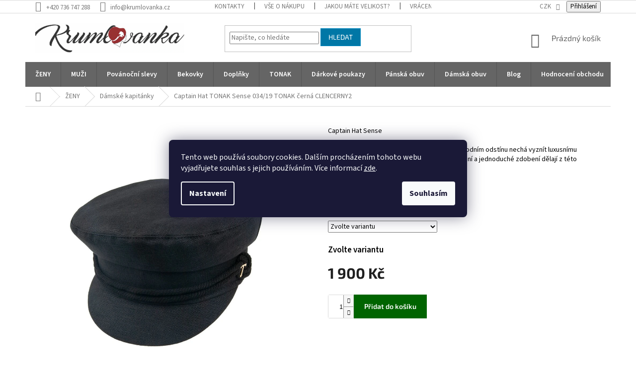

--- FILE ---
content_type: text/html; charset=utf-8
request_url: https://www.krumlovanka.cz/captain-hat-sense-034-19-tonak-cerna-clencerny2/
body_size: 31300
content:
<!doctype html><html lang="cs" dir="ltr" class="header-background-light external-fonts-loaded"><head><meta charset="utf-8" /><meta name="viewport" content="width=device-width,initial-scale=1" /><title>Captain Hat TONAK Sense 034/19 TONAK černá CLENCERNY2 - Krumlovanka</title><link rel="preconnect" href="https://cdn.myshoptet.com" /><link rel="dns-prefetch" href="https://cdn.myshoptet.com" /><link rel="preload" href="https://cdn.myshoptet.com/prj/dist/master/cms/libs/jquery/jquery-1.11.3.min.js" as="script" /><link href="https://cdn.myshoptet.com/prj/dist/master/cms/templates/frontend_templates/shared/css/font-face/source-sans-3.css" rel="stylesheet"><link href="https://cdn.myshoptet.com/prj/dist/master/cms/templates/frontend_templates/shared/css/font-face/exo-2.css" rel="stylesheet"><link href="https://cdn.myshoptet.com/prj/dist/master/shop/dist/font-shoptet-11.css.62c94c7785ff2cea73b2.css" rel="stylesheet"><script>
dataLayer = [];
dataLayer.push({'shoptet' : {
    "pageId": 1250,
    "pageType": "productDetail",
    "currency": "CZK",
    "currencyInfo": {
        "decimalSeparator": ",",
        "exchangeRate": 1,
        "priceDecimalPlaces": 2,
        "symbol": "K\u010d",
        "symbolLeft": 0,
        "thousandSeparator": " "
    },
    "language": "cs",
    "projectId": 385173,
    "product": {
        "id": 33859,
        "guid": "ce34c80e-96de-11eb-ae3a-0cc47a6c8f54",
        "hasVariants": true,
        "codes": [
            {
                "code": "33859\/55"
            },
            {
                "code": "33859\/56"
            },
            {
                "code": "33859\/57"
            },
            {
                "code": "33859\/58"
            },
            {
                "code": "33859\/59"
            }
        ],
        "name": "Captain Hat TONAK Sense 034\/19 TONAK \u010dern\u00e1 CLENCERNY2",
        "appendix": "",
        "weight": "0.4",
        "manufacturerGuid": "1EF5333A7BB5689A8DABDA0BA3DED3EE",
        "currentCategory": "D\u00e1msk\u00e9 klobouky, \u010depice, k\u0161iltovky, barety | D\u00e1msk\u00e9 kapit\u00e1nky",
        "currentCategoryGuid": "bc3fe437-87eb-11eb-ac23-ac1f6b0076ec",
        "defaultCategory": "D\u00e1msk\u00e9 klobouky, \u010depice, k\u0161iltovky, barety | D\u00e1msk\u00e9 kapit\u00e1nky",
        "defaultCategoryGuid": "bc3fe437-87eb-11eb-ac23-ac1f6b0076ec",
        "currency": "CZK",
        "priceWithVat": 1900
    },
    "stocks": [
        {
            "id": 1,
            "title": "Kamenn\u00fd obchod \u010cesk\u00fd Krumlov",
            "isDeliveryPoint": 1,
            "visibleOnEshop": 1
        },
        {
            "id": "ext",
            "title": "Sklad",
            "isDeliveryPoint": 0,
            "visibleOnEshop": 1
        }
    ],
    "cartInfo": {
        "id": null,
        "freeShipping": false,
        "freeShippingFrom": 4000,
        "leftToFreeGift": {
            "formattedPrice": "0 K\u010d",
            "priceLeft": 0
        },
        "freeGift": false,
        "leftToFreeShipping": {
            "priceLeft": 4000,
            "dependOnRegion": 0,
            "formattedPrice": "4 000 K\u010d"
        },
        "discountCoupon": [],
        "getNoBillingShippingPrice": {
            "withoutVat": 0,
            "vat": 0,
            "withVat": 0
        },
        "cartItems": [],
        "taxMode": "ORDINARY"
    },
    "cart": [],
    "customer": {
        "priceRatio": 1,
        "priceListId": 1,
        "groupId": null,
        "registered": false,
        "mainAccount": false
    }
}});
dataLayer.push({'cookie_consent' : {
    "marketing": "denied",
    "analytics": "denied"
}});
document.addEventListener('DOMContentLoaded', function() {
    shoptet.consent.onAccept(function(agreements) {
        if (agreements.length == 0) {
            return;
        }
        dataLayer.push({
            'cookie_consent' : {
                'marketing' : (agreements.includes(shoptet.config.cookiesConsentOptPersonalisation)
                    ? 'granted' : 'denied'),
                'analytics': (agreements.includes(shoptet.config.cookiesConsentOptAnalytics)
                    ? 'granted' : 'denied')
            },
            'event': 'cookie_consent'
        });
    });
});
</script>

<!-- Google Tag Manager -->
<script>(function(w,d,s,l,i){w[l]=w[l]||[];w[l].push({'gtm.start':
new Date().getTime(),event:'gtm.js'});var f=d.getElementsByTagName(s)[0],
j=d.createElement(s),dl=l!='dataLayer'?'&l='+l:'';j.async=true;j.src=
'https://www.googletagmanager.com/gtm.js?id='+i+dl;f.parentNode.insertBefore(j,f);
})(window,document,'script','dataLayer','GTM-KPV97Z3');</script>
<!-- End Google Tag Manager -->

<meta property="og:type" content="website"><meta property="og:site_name" content="krumlovanka.cz"><meta property="og:url" content="https://www.krumlovanka.cz/captain-hat-sense-034-19-tonak-cerna-clencerny2/"><meta property="og:title" content="Captain Hat TONAK Sense 034/19 TONAK černá CLENCERNY2 - Krumlovanka"><meta name="author" content="Krumlovanka"><meta name="web_author" content="Shoptet.cz"><meta name="dcterms.rightsHolder" content="www.krumlovanka.cz"><meta name="robots" content="index,follow"><meta property="og:image" content="https://cdn.myshoptet.com/usr/www.krumlovanka.cz/user/shop/big/33859_captain-hat-sense-034-19-tonak-cerna-clencerny2.jpg?682acfa4"><meta property="og:description" content="Captain Hat TONAK Sense 034/19 TONAK černá CLENCERNY2. Captain Hat Sense
Minimalistická kapitánka - unisex v jemném přírodním odstínu nechá vyznít luxusnímu materiálu v podobě 100% lnu. Krásné zpracování a jednoduché zdobení dělají z této kapitánky must-have letní sezóny.
Materiál: 100% len
Značka: Tonak"><meta name="description" content="Captain Hat TONAK Sense 034/19 TONAK černá CLENCERNY2. Captain Hat Sense
Minimalistická kapitánka - unisex v jemném přírodním odstínu nechá vyznít luxusnímu materiálu v podobě 100% lnu. Krásné zpracování a jednoduché zdobení dělají z této kapitánky must-have letní sezóny.
Materiál: 100% len
Značka: Tonak"><meta name="google-site-verification" content="CZ8wf5Y8c5nOGd5040DSR4e-5aPKPBdhyMFvqCkPRO0"><meta property="product:price:amount" content="1900"><meta property="product:price:currency" content="CZK"><style>:root {--color-primary: #656565;--color-primary-h: 0;--color-primary-s: 0%;--color-primary-l: 40%;--color-primary-hover: #0077a6;--color-primary-hover-h: 197;--color-primary-hover-s: 100%;--color-primary-hover-l: 33%;--color-secondary: #656565;--color-secondary-h: 0;--color-secondary-s: 0%;--color-secondary-l: 40%;--color-secondary-hover: #a1925e;--color-secondary-hover-h: 47;--color-secondary-hover-s: 26%;--color-secondary-hover-l: 50%;--color-tertiary: #0077a6;--color-tertiary-h: 197;--color-tertiary-s: 100%;--color-tertiary-l: 33%;--color-tertiary-hover: #0088bf;--color-tertiary-hover-h: 197;--color-tertiary-hover-s: 100%;--color-tertiary-hover-l: 37%;--color-header-background: #ffffff;--template-font: "Source Sans 3";--template-headings-font: "Exo 2";--header-background-url: url("[data-uri]");--cookies-notice-background: #1A1937;--cookies-notice-color: #F8FAFB;--cookies-notice-button-hover: #f5f5f5;--cookies-notice-link-hover: #27263f;--templates-update-management-preview-mode-content: "Náhled aktualizací šablony je aktivní pro váš prohlížeč."}</style>
    
    <link href="https://cdn.myshoptet.com/prj/dist/master/shop/dist/main-11.less.fcb4a42d7bd8a71b7ee2.css" rel="stylesheet" />
            <link href="https://cdn.myshoptet.com/prj/dist/master/shop/dist/flags-extra-simple-11.less.1892d7dce1b8bc0e4bd2.css" rel="stylesheet" />
        
    <script>var shoptet = shoptet || {};</script>
    <script src="https://cdn.myshoptet.com/prj/dist/master/shop/dist/main-3g-header.js.05f199e7fd2450312de2.js"></script>
<!-- User include --><!-- service 409(63) html code header -->
<style>
#filters h4{cursor:pointer;}[class~=slider-wrapper],[class~=filter-section]{padding-left:0;}#filters h4{padding-left:13.5pt;}[class~=filter-section],[class~=slider-wrapper]{padding-bottom:0 !important;}#filters h4:before{position:absolute;}#filters h4:before{left:0;}[class~=filter-section],[class~=slider-wrapper]{padding-right:0;}#filters h4{padding-bottom:9pt;}#filters h4{padding-right:13.5pt;}#filters > .slider-wrapper,[class~=slider-wrapper] > div,.filter-sections form,[class~=slider-wrapper][class~=filter-section] > div,.razeni > form{display:none;}#filters h4:before,#filters .otevreny h4:before{content:"\e911";}#filters h4{padding-top:9pt;}[class~=filter-section],[class~=slider-wrapper]{padding-top:0 !important;}[class~=filter-section]{border-top-width:0 !important;}[class~=filter-section]{border-top-style:none !important;}[class~=filter-section]{border-top-color:currentColor !important;}#filters .otevreny h4:before,#filters h4:before{font-family:shoptet;}#filters h4{position:relative;}#filters h4{margin-left:0 !important;}[class~=filter-section]{border-image:none !important;}#filters h4{margin-bottom:0 !important;}#filters h4{margin-right:0 !important;}#filters h4{margin-top:0 !important;}#filters h4{border-top-width:.0625pc;}#filters h4{border-top-style:solid;}#filters h4{border-top-color:#e0e0e0;}[class~=slider-wrapper]{max-width:none;}[class~=otevreny] form,.slider-wrapper.otevreny > div,[class~=slider-wrapper][class~=otevreny] > div,.otevreny form{display:block;}#filters h4{border-image:none;}[class~=param-filter-top]{margin-bottom:.9375pc;}[class~=otevreny] form{margin-bottom:15pt;}[class~=slider-wrapper]{color:inherit;}#filters .otevreny h4:before{-webkit-transform:rotate(180deg);}[class~=slider-wrapper],#filters h4:before{background:none;}#filters h4:before{-webkit-transform:rotate(90deg);}#filters h4:before{-moz-transform:rotate(90deg);}[class~=param-filter-top] form{display:block !important;}#filters h4:before{-o-transform:rotate(90deg);}#filters h4:before{-ms-transform:rotate(90deg);}#filters h4:before{transform:rotate(90deg);}#filters h4:before{font-size:.104166667in;}#filters .otevreny h4:before{-moz-transform:rotate(180deg);}#filters .otevreny h4:before{-o-transform:rotate(180deg);}#filters h4:before{top:36%;}#filters .otevreny h4:before{-ms-transform:rotate(180deg);}#filters h4:before{height:auto;}#filters h4:before{width:auto;}#filters .otevreny h4:before{transform:rotate(180deg);}
@media screen and (max-width: 767px) {
.param-filter-top{padding-top: 15px;}
}
#content .filters-wrapper > div:first-of-type, #footer .filters-wrapper > div:first-of-type {text-align: left;}
.template-11.one-column-body .content .filter-sections{padding-top: 15px; padding-bottom: 15px;}
</style>
<!-- project html code header -->
<meta name="facebook-domain-verification" content="v6xulwki4tsvs6gghm087rrqin53j8" />
<link rel="stylesheet" href="/user/documents/style.css?v=1111151">
<style>
@media (min-width: 768px){
#header .site-name a {
    max-width: 300px;
}
}
.subcategories.with-image li a .image img {
	max-height: 60px;
}
.subcategories li a {
	height: 70px;
}
.subcategories.with-image li a .image {
	width: 35%;
}
</style>

<style>
.contact-box ul li>span.youtube:before{color:red}
.contact-box ul li>span.facebook:before{color:#1877F2;}
.type-category main#content{display:flex;flex-direction:column;}
.type-category main#content h1{order:-20;}
.type-category main#content .category-perex{order:-19;}
.type-category main#content .category-perex p:not(:nth-child(1)){display:none;}
</style>
<!-- /User include --><link rel="shortcut icon" href="/favicon.ico" type="image/x-icon" /><link rel="canonical" href="https://www.krumlovanka.cz/captain-hat-sense-034-19-tonak-cerna-clencerny2/" />    <script>
        var _hwq = _hwq || [];
        _hwq.push(['setKey', 'FF918DBF18E181433375276A1092ACB0']);
        _hwq.push(['setTopPos', '250']);
        _hwq.push(['showWidget', '21']);
        (function() {
            var ho = document.createElement('script');
            ho.src = 'https://cz.im9.cz/direct/i/gjs.php?n=wdgt&sak=FF918DBF18E181433375276A1092ACB0';
            var s = document.getElementsByTagName('script')[0]; s.parentNode.insertBefore(ho, s);
        })();
    </script>
<style>/* custom background */@media (min-width: 992px) {body {background-position: left top;background-repeat: repeat !important;background-attachment: scroll;}}</style>    <!-- Global site tag (gtag.js) - Google Analytics -->
    <script async src="https://www.googletagmanager.com/gtag/js?id=G-FGL6VJR7W3"></script>
    <script>
        
        window.dataLayer = window.dataLayer || [];
        function gtag(){dataLayer.push(arguments);}
        

                    console.debug('default consent data');

            gtag('consent', 'default', {"ad_storage":"denied","analytics_storage":"denied","ad_user_data":"denied","ad_personalization":"denied","wait_for_update":500});
            dataLayer.push({
                'event': 'default_consent'
            });
        
        gtag('js', new Date());

        
                gtag('config', 'G-FGL6VJR7W3', {"groups":"GA4","send_page_view":false,"content_group":"productDetail","currency":"CZK","page_language":"cs"});
        
                gtag('config', 'AW-456745522', {"allow_enhanced_conversions":true});
        
        
        
        
        
                    gtag('event', 'page_view', {"send_to":"GA4","page_language":"cs","content_group":"productDetail","currency":"CZK"});
        
                gtag('set', 'currency', 'CZK');

        gtag('event', 'view_item', {
            "send_to": "UA",
            "items": [
                {
                    "id": "33859\/55",
                    "name": "Captain Hat TONAK Sense 034\/19 TONAK \u010dern\u00e1 CLENCERNY2",
                    "category": "D\u00e1msk\u00e9 klobouky, \u010depice, k\u0161iltovky, barety \/ D\u00e1msk\u00e9 kapit\u00e1nky",
                                        "brand": "TONAK",
                                                            "variant": "Vyberte velikost: 55",
                                        "price": 1570.25
                }
            ]
        });
        
        
        
        
        
                    gtag('event', 'view_item', {"send_to":"GA4","page_language":"cs","content_group":"productDetail","value":1570.25,"currency":"CZK","items":[{"item_id":"33859\/55","item_name":"Captain Hat TONAK Sense 034\/19 TONAK \u010dern\u00e1 CLENCERNY2","item_brand":"TONAK","item_category":"D\u00e1msk\u00e9 klobouky, \u010depice, k\u0161iltovky, barety","item_category2":"D\u00e1msk\u00e9 kapit\u00e1nky","item_variant":"33859\/55~Vyberte velikost: 55","price":1570.25,"quantity":1,"index":0}]});
        
        
        
        
        
        
        
        document.addEventListener('DOMContentLoaded', function() {
            if (typeof shoptet.tracking !== 'undefined') {
                for (var id in shoptet.tracking.bannersList) {
                    gtag('event', 'view_promotion', {
                        "send_to": "UA",
                        "promotions": [
                            {
                                "id": shoptet.tracking.bannersList[id].id,
                                "name": shoptet.tracking.bannersList[id].name,
                                "position": shoptet.tracking.bannersList[id].position
                            }
                        ]
                    });
                }
            }

            shoptet.consent.onAccept(function(agreements) {
                if (agreements.length !== 0) {
                    console.debug('gtag consent accept');
                    var gtagConsentPayload =  {
                        'ad_storage': agreements.includes(shoptet.config.cookiesConsentOptPersonalisation)
                            ? 'granted' : 'denied',
                        'analytics_storage': agreements.includes(shoptet.config.cookiesConsentOptAnalytics)
                            ? 'granted' : 'denied',
                                                                                                'ad_user_data': agreements.includes(shoptet.config.cookiesConsentOptPersonalisation)
                            ? 'granted' : 'denied',
                        'ad_personalization': agreements.includes(shoptet.config.cookiesConsentOptPersonalisation)
                            ? 'granted' : 'denied',
                        };
                    console.debug('update consent data', gtagConsentPayload);
                    gtag('consent', 'update', gtagConsentPayload);
                    dataLayer.push(
                        { 'event': 'update_consent' }
                    );
                }
            });
        });
    </script>
<!-- Start Srovname.cz Pixel -->
<script type="text/plain" data-cookiecategory="analytics">
    !(function (e, n, t, a, s, o, r) {
        e[a] ||
        (((s = e[a] = function () {
            s.process ? s.process.apply(s, arguments) : s.queue.push(arguments);
        }).queue = []),
            ((o = n.createElement(t)).async = 1),
            (o.src = "https://tracking.srovname.cz/srovnamepixel.js"),
            (o.dataset.srv9 = "1"),
            (r = n.getElementsByTagName(t)[0]).parentNode.insertBefore(o, r));
    })(window, document, "script", "srovname");
    srovname("init", "d221efccf2d5de1fad98d2b682a7302a");
</script>
<!-- End Srovname.cz Pixel -->
<script>
    (function(t, r, a, c, k, i, n, g) { t['ROIDataObject'] = k;
    t[k]=t[k]||function(){ (t[k].q=t[k].q||[]).push(arguments) },t[k].c=i;n=r.createElement(a),
    g=r.getElementsByTagName(a)[0];n.async=1;n.src=c;g.parentNode.insertBefore(n,g)
    })(window, document, 'script', '//www.heureka.cz/ocm/sdk.js?source=shoptet&version=2&page=product_detail', 'heureka', 'cz');

    heureka('set_user_consent', 0);
</script>
</head><body class="desktop id-1250 in-damske-kapitanky-2 template-11 type-product type-detail one-column-body columns-3 ums_forms_redesign--off ums_a11y_category_page--on ums_discussion_rating_forms--off ums_flags_display_unification--on ums_a11y_login--on mobile-header-version-0"><noscript>
    <style>
        #header {
            padding-top: 0;
            position: relative !important;
            top: 0;
        }
        .header-navigation {
            position: relative !important;
        }
        .overall-wrapper {
            margin: 0 !important;
        }
        body:not(.ready) {
            visibility: visible !important;
        }
    </style>
    <div class="no-javascript">
        <div class="no-javascript__title">Musíte změnit nastavení vašeho prohlížeče</div>
        <div class="no-javascript__text">Podívejte se na: <a href="https://www.google.com/support/bin/answer.py?answer=23852">Jak povolit JavaScript ve vašem prohlížeči</a>.</div>
        <div class="no-javascript__text">Pokud používáte software na blokování reklam, může být nutné povolit JavaScript z této stránky.</div>
        <div class="no-javascript__text">Děkujeme.</div>
    </div>
</noscript>

        <div id="fb-root"></div>
        <script>
            window.fbAsyncInit = function() {
                FB.init({
//                    appId            : 'your-app-id',
                    autoLogAppEvents : true,
                    xfbml            : true,
                    version          : 'v19.0'
                });
            };
        </script>
        <script async defer crossorigin="anonymous" src="https://connect.facebook.net/cs_CZ/sdk.js"></script>
<!-- Google Tag Manager (noscript) -->
<noscript><iframe src="https://www.googletagmanager.com/ns.html?id=GTM-KPV97Z3"
height="0" width="0" style="display:none;visibility:hidden"></iframe></noscript>
<!-- End Google Tag Manager (noscript) -->

    <div class="siteCookies siteCookies--center siteCookies--dark js-siteCookies" role="dialog" data-testid="cookiesPopup" data-nosnippet>
        <div class="siteCookies__form">
            <div class="siteCookies__content">
                <div class="siteCookies__text">
                    Tento web používá soubory cookies. Dalším procházením tohoto webu vyjadřujete souhlas s jejich používáním. Více informací <a href="https://385173.myshoptet.com/podminky-ochrany-osobnich-udaju/" target="\">zde</a>.
                </div>
                <p class="siteCookies__links">
                    <button class="siteCookies__link js-cookies-settings" aria-label="Nastavení cookies" data-testid="cookiesSettings">Nastavení</button>
                </p>
            </div>
            <div class="siteCookies__buttonWrap">
                                <button class="siteCookies__button js-cookiesConsentSubmit" value="all" aria-label="Přijmout cookies" data-testid="buttonCookiesAccept">Souhlasím</button>
            </div>
        </div>
        <script>
            document.addEventListener("DOMContentLoaded", () => {
                const siteCookies = document.querySelector('.js-siteCookies');
                document.addEventListener("scroll", shoptet.common.throttle(() => {
                    const st = document.documentElement.scrollTop;
                    if (st > 1) {
                        siteCookies.classList.add('siteCookies--scrolled');
                    } else {
                        siteCookies.classList.remove('siteCookies--scrolled');
                    }
                }, 100));
            });
        </script>
    </div>
<a href="#content" class="skip-link sr-only">Přejít na obsah</a><div class="overall-wrapper"><div class="user-action"><div class="container">
    <div class="user-action-in">
                    <div id="login" class="user-action-login popup-widget login-widget" role="dialog" aria-labelledby="loginHeading">
        <div class="popup-widget-inner">
                            <h2 id="loginHeading">Přihlášení k vašemu účtu</h2><div id="customerLogin"><form action="/action/Customer/Login/" method="post" id="formLoginIncluded" class="csrf-enabled formLogin" data-testid="formLogin"><input type="hidden" name="referer" value="" /><div class="form-group"><div class="input-wrapper email js-validated-element-wrapper no-label"><input type="email" name="email" class="form-control" autofocus placeholder="E-mailová adresa (např. jan@novak.cz)" data-testid="inputEmail" autocomplete="email" required /></div></div><div class="form-group"><div class="input-wrapper password js-validated-element-wrapper no-label"><input type="password" name="password" class="form-control" placeholder="Heslo" data-testid="inputPassword" autocomplete="current-password" required /><span class="no-display">Nemůžete vyplnit toto pole</span><input type="text" name="surname" value="" class="no-display" /></div></div><div class="form-group"><div class="login-wrapper"><button type="submit" class="btn btn-secondary btn-text btn-login" data-testid="buttonSubmit">Přihlásit se</button><div class="password-helper"><a href="/registrace/" data-testid="signup" rel="nofollow">Nová registrace</a><a href="/klient/zapomenute-heslo/" rel="nofollow">Zapomenuté heslo</a></div></div></div></form>
</div>                    </div>
    </div>

                            <div id="cart-widget" class="user-action-cart popup-widget cart-widget loader-wrapper" data-testid="popupCartWidget" role="dialog" aria-hidden="true">
    <div class="popup-widget-inner cart-widget-inner place-cart-here">
        <div class="loader-overlay">
            <div class="loader"></div>
        </div>
    </div>

    <div class="cart-widget-button">
        <a href="/kosik/" class="btn btn-conversion" id="continue-order-button" rel="nofollow" data-testid="buttonNextStep">Pokračovat do košíku</a>
    </div>
</div>
            </div>
</div>
</div><div class="top-navigation-bar" data-testid="topNavigationBar">

    <div class="container">

        <div class="top-navigation-contacts">
            <strong>Zákaznická podpora:</strong><a href="tel:+420736747288" class="project-phone" aria-label="Zavolat na +420736747288" data-testid="contactboxPhone"><span>+420 736 747 288</span></a><a href="mailto:info@krumlovanka.cz" class="project-email" data-testid="contactboxEmail"><span>info@krumlovanka.cz</span></a>        </div>

                            <div class="top-navigation-menu">
                <div class="top-navigation-menu-trigger"></div>
                <ul class="top-navigation-bar-menu">
                                            <li class="top-navigation-menu-item-29">
                            <a href="/kontakty/">Kontakty</a>
                        </li>
                                            <li class="top-navigation-menu-item-1091">
                            <a href="/vse-o-nakupu/">Vše o nákupu</a>
                        </li>
                                            <li class="top-navigation-menu-item-693">
                            <a href="/velikosti/">Jakou máte velikost?</a>
                        </li>
                                            <li class="top-navigation-menu-item-1094">
                            <a href="/vraceni-zbozi/">Vrácení zboží a výměna</a>
                        </li>
                                            <li class="top-navigation-menu-item-1088">
                            <a href="/obchodni-podminky/">Obchodní podmínky</a>
                        </li>
                                            <li class="top-navigation-menu-item-691">
                            <a href="/podminky-ochrany-osobnich-udaju/">Podmínky ochrany osobních údajů </a>
                        </li>
                                    </ul>
                <ul class="top-navigation-bar-menu-helper"></ul>
            </div>
        
        <div class="top-navigation-tools top-navigation-tools--language">
            <div class="responsive-tools">
                <a href="#" class="toggle-window" data-target="search" aria-label="Hledat" data-testid="linkSearchIcon"></a>
                                                            <a href="#" class="toggle-window" data-target="login"></a>
                                                    <a href="#" class="toggle-window" data-target="navigation" aria-label="Menu" data-testid="hamburgerMenu"></a>
            </div>
                <div class="dropdown">
        <span>Ceny v:</span>
        <button id="topNavigationDropdown" type="button" data-toggle="dropdown" aria-haspopup="true" aria-expanded="false">
            CZK
            <span class="caret"></span>
        </button>
        <ul class="dropdown-menu" aria-labelledby="topNavigationDropdown"><li><a href="/action/Currency/changeCurrency/?currencyCode=CZK" rel="nofollow">CZK</a></li><li><a href="/action/Currency/changeCurrency/?currencyCode=EUR" rel="nofollow">EUR</a></li></ul>
    </div>
            <button class="top-nav-button top-nav-button-login toggle-window" type="button" data-target="login" aria-haspopup="dialog" aria-controls="login" aria-expanded="false" data-testid="signin"><span>Přihlášení</span></button>        </div>

    </div>

</div>
<header id="header"><div class="container navigation-wrapper">
    <div class="header-top">
        <div class="site-name-wrapper">
            <div class="site-name"><a href="/" data-testid="linkWebsiteLogo"><img src="https://cdn.myshoptet.com/usr/www.krumlovanka.cz/user/logos/test.png" alt="Krumlovanka" fetchpriority="low" /></a></div>        </div>
        <div class="search" itemscope itemtype="https://schema.org/WebSite">
            <meta itemprop="headline" content="Dámské kapitánky"/><meta itemprop="url" content="https://www.krumlovanka.cz"/><meta itemprop="text" content="Captain Hat TONAK Sense 034/19 TONAK černá CLENCERNY2. Captain Hat Sense Minimalistická kapitánka - unisex v&amp;amp;nbsp;jemném přírodním odstínu nechá vyznít luxusnímu materiálu v&amp;amp;nbsp;podobě 100% lnu. Krásné zpracování a jednoduché zdobení dělají z&amp;amp;nbsp;této kapitánky must-have letní sezóny. Materiál: 100%..."/>            <form action="/action/ProductSearch/prepareString/" method="post"
    id="formSearchForm" class="search-form compact-form js-search-main"
    itemprop="potentialAction" itemscope itemtype="https://schema.org/SearchAction" data-testid="searchForm">
    <fieldset>
        <meta itemprop="target"
            content="https://www.krumlovanka.cz/vyhledavani/?string={string}"/>
        <input type="hidden" name="language" value="cs"/>
        
            
<input
    type="search"
    name="string"
        class="query-input form-control search-input js-search-input"
    placeholder="Napište, co hledáte"
    autocomplete="off"
    required
    itemprop="query-input"
    aria-label="Vyhledávání"
    data-testid="searchInput"
>
            <button type="submit" class="btn btn-default" data-testid="searchBtn">Hledat</button>
        
    </fieldset>
</form>
        </div>
        <div class="navigation-buttons">
                
    <a href="/kosik/" class="btn btn-icon toggle-window cart-count" data-target="cart" data-hover="true" data-redirect="true" data-testid="headerCart" rel="nofollow" aria-haspopup="dialog" aria-expanded="false" aria-controls="cart-widget">
        
                <span class="sr-only">Nákupní košík</span>
        
            <span class="cart-price visible-lg-inline-block" data-testid="headerCartPrice">
                                    Prázdný košík                            </span>
        
    
            </a>
        </div>
    </div>
    <nav id="navigation" aria-label="Hlavní menu" data-collapsible="true"><div class="navigation-in menu"><ul class="menu-level-1" role="menubar" data-testid="headerMenuItems"><li class="menu-item-962 ext" role="none"><a href="/damske-klobouky-cepice/" data-testid="headerMenuItem" role="menuitem" aria-haspopup="true" aria-expanded="false"><b>ŽENY</b><span class="submenu-arrow"></span></a><ul class="menu-level-2" aria-label="ŽENY" tabindex="-1" role="menu"><li class="menu-item-1426" role="none"><a href="/jarni-a-podzimni-cepice/" class="menu-image" data-testid="headerMenuItem" tabindex="-1" aria-hidden="true"><img src="data:image/svg+xml,%3Csvg%20width%3D%22140%22%20height%3D%22100%22%20xmlns%3D%22http%3A%2F%2Fwww.w3.org%2F2000%2Fsvg%22%3E%3C%2Fsvg%3E" alt="" aria-hidden="true" width="140" height="100"  data-src="https://cdn.myshoptet.com/usr/www.krumlovanka.cz/user/categories/thumb/josepa-018.jpg" fetchpriority="low" /></a><div><a href="/jarni-a-podzimni-cepice/" data-testid="headerMenuItem" role="menuitem"><span>Jarní a podzimní čepice</span></a>
                        </div></li><li class="menu-item-1112" role="none"><a href="/damske-cepice/" class="menu-image" data-testid="headerMenuItem" tabindex="-1" aria-hidden="true"><img src="data:image/svg+xml,%3Csvg%20width%3D%22140%22%20height%3D%22100%22%20xmlns%3D%22http%3A%2F%2Fwww.w3.org%2F2000%2Fsvg%22%3E%3C%2Fsvg%3E" alt="" aria-hidden="true" width="140" height="100"  data-src="https://cdn.myshoptet.com/usr/www.krumlovanka.cz/user/categories/thumb/kategorie___epice.jpg" fetchpriority="low" /></a><div><a href="/damske-cepice/" data-testid="headerMenuItem" role="menuitem"><span>Dámské čepice</span></a>
                        </div></li><li class="menu-item-1073" role="none"><a href="/damske-vlnene-cepice/" class="menu-image" data-testid="headerMenuItem" tabindex="-1" aria-hidden="true"><img src="data:image/svg+xml,%3Csvg%20width%3D%22140%22%20height%3D%22100%22%20xmlns%3D%22http%3A%2F%2Fwww.w3.org%2F2000%2Fsvg%22%3E%3C%2Fsvg%3E" alt="" aria-hidden="true" width="140" height="100"  data-src="https://cdn.myshoptet.com/usr/www.krumlovanka.cz/user/categories/thumb/kategorie_vln__n_____epice.jpg" fetchpriority="low" /></a><div><a href="/damske-vlnene-cepice/" data-testid="headerMenuItem" role="menuitem"><span>Zimní čepice</span></a>
                        </div></li><li class="menu-item-1244" role="none"><a href="/cepice-s-ksiltem-pro-damy/" class="menu-image" data-testid="headerMenuItem" tabindex="-1" aria-hidden="true"><img src="data:image/svg+xml,%3Csvg%20width%3D%22140%22%20height%3D%22100%22%20xmlns%3D%22http%3A%2F%2Fwww.w3.org%2F2000%2Fsvg%22%3E%3C%2Fsvg%3E" alt="" aria-hidden="true" width="140" height="100"  data-src="https://cdn.myshoptet.com/usr/www.krumlovanka.cz/user/categories/thumb/vln__n___s_k__iltem_carisa.jpg" fetchpriority="low" /></a><div><a href="/cepice-s-ksiltem-pro-damy/" data-testid="headerMenuItem" role="menuitem"><span>Dámské podzimní a zimní čepice s kšiltem</span></a>
                        </div></li><li class="menu-item-1409" role="none"><a href="/damske-cepice-s-bambuli/" class="menu-image" data-testid="headerMenuItem" tabindex="-1" aria-hidden="true"><img src="data:image/svg+xml,%3Csvg%20width%3D%22140%22%20height%3D%22100%22%20xmlns%3D%22http%3A%2F%2Fwww.w3.org%2F2000%2Fsvg%22%3E%3C%2Fsvg%3E" alt="" aria-hidden="true" width="140" height="100"  data-src="https://cdn.myshoptet.com/usr/www.krumlovanka.cz/user/categories/thumb/1i9a1185-nila-440_m-sel-kol-ret_xx.jpg" fetchpriority="low" /></a><div><a href="/damske-cepice-s-bambuli/" data-testid="headerMenuItem" role="menuitem"><span>Dámské zimní čepice s bambulí</span></a>
                        </div></li><li class="menu-item-1070" role="none"><a href="/damske-vlnene-klobouky/" class="menu-image" data-testid="headerMenuItem" tabindex="-1" aria-hidden="true"><img src="data:image/svg+xml,%3Csvg%20width%3D%22140%22%20height%3D%22100%22%20xmlns%3D%22http%3A%2F%2Fwww.w3.org%2F2000%2Fsvg%22%3E%3C%2Fsvg%3E" alt="" aria-hidden="true" width="140" height="100"  data-src="https://cdn.myshoptet.com/usr/www.krumlovanka.cz/user/categories/thumb/kategorie_vln__n___klobouky.jpg" fetchpriority="low" /></a><div><a href="/damske-vlnene-klobouky/" data-testid="headerMenuItem" role="menuitem"><span>Dámské vlněné klobouky</span></a>
                        </div></li><li class="menu-item-1259" role="none"><a href="/damske-barety-2/" class="menu-image" data-testid="headerMenuItem" tabindex="-1" aria-hidden="true"><img src="data:image/svg+xml,%3Csvg%20width%3D%22140%22%20height%3D%22100%22%20xmlns%3D%22http%3A%2F%2Fwww.w3.org%2F2000%2Fsvg%22%3E%3C%2Fsvg%3E" alt="" aria-hidden="true" width="140" height="100"  data-src="https://cdn.myshoptet.com/usr/www.krumlovanka.cz/user/categories/thumb/kategorie_barety.jpg" fetchpriority="low" /></a><div><a href="/damske-barety-2/" data-testid="headerMenuItem" role="menuitem"><span>Dámské barety</span></a>
                        </div></li><li class="menu-item-1253" role="none"><a href="/barety-tonak-flora/" class="menu-image" data-testid="headerMenuItem" tabindex="-1" aria-hidden="true"><img src="data:image/svg+xml,%3Csvg%20width%3D%22140%22%20height%3D%22100%22%20xmlns%3D%22http%3A%2F%2Fwww.w3.org%2F2000%2Fsvg%22%3E%3C%2Fsvg%3E" alt="" aria-hidden="true" width="140" height="100"  data-src="https://cdn.myshoptet.com/usr/www.krumlovanka.cz/user/categories/thumb/flora_1_890.jpg" fetchpriority="low" /></a><div><a href="/barety-tonak-flora/" data-testid="headerMenuItem" role="menuitem"><span>Barety TONAK Flora</span></a>
                        </div></li><li class="menu-item-995" role="none"><a href="/damske-plstene-klobouky/" class="menu-image" data-testid="headerMenuItem" tabindex="-1" aria-hidden="true"><img src="data:image/svg+xml,%3Csvg%20width%3D%22140%22%20height%3D%22100%22%20xmlns%3D%22http%3A%2F%2Fwww.w3.org%2F2000%2Fsvg%22%3E%3C%2Fsvg%3E" alt="" aria-hidden="true" width="140" height="100"  data-src="https://cdn.myshoptet.com/usr/www.krumlovanka.cz/user/categories/thumb/kategorie_plst__n___d__msk__2.jpg" fetchpriority="low" /></a><div><a href="/damske-plstene-klobouky/" data-testid="headerMenuItem" role="menuitem"><span>Plstěné dámské klobouky</span></a>
                        </div></li><li class="menu-item-1250 active" role="none"><a href="/damske-kapitanky-2/" class="menu-image" data-testid="headerMenuItem" tabindex="-1" aria-hidden="true"><img src="data:image/svg+xml,%3Csvg%20width%3D%22140%22%20height%3D%22100%22%20xmlns%3D%22http%3A%2F%2Fwww.w3.org%2F2000%2Fsvg%22%3E%3C%2Fsvg%3E" alt="" aria-hidden="true" width="140" height="100"  data-src="https://cdn.myshoptet.com/usr/www.krumlovanka.cz/user/categories/thumb/kategorie_kapit__nky02.jpg" fetchpriority="low" /></a><div><a href="/damske-kapitanky-2/" data-testid="headerMenuItem" role="menuitem"><span>Dámské kapitánky</span></a>
                        </div></li><li class="menu-item-1235" role="none"><a href="/damske-letni-cepice-s-ksiltem/" class="menu-image" data-testid="headerMenuItem" tabindex="-1" aria-hidden="true"><img src="data:image/svg+xml,%3Csvg%20width%3D%22140%22%20height%3D%22100%22%20xmlns%3D%22http%3A%2F%2Fwww.w3.org%2F2000%2Fsvg%22%3E%3C%2Fsvg%3E" alt="" aria-hidden="true" width="140" height="100"  data-src="https://cdn.myshoptet.com/usr/www.krumlovanka.cz/user/categories/thumb/letn___s_k__iltem.jpg" fetchpriority="low" /></a><div><a href="/damske-letni-cepice-s-ksiltem/" data-testid="headerMenuItem" role="menuitem"><span>Letní čepice s kšiltem</span></a>
                        </div></li><li class="menu-item-1124" role="none"><a href="/damske-slamene-klobouky/" class="menu-image" data-testid="headerMenuItem" tabindex="-1" aria-hidden="true"><img src="data:image/svg+xml,%3Csvg%20width%3D%22140%22%20height%3D%22100%22%20xmlns%3D%22http%3A%2F%2Fwww.w3.org%2F2000%2Fsvg%22%3E%3C%2Fsvg%3E" alt="" aria-hidden="true" width="140" height="100"  data-src="https://cdn.myshoptet.com/usr/www.krumlovanka.cz/user/categories/thumb/kategorie_d__msk___slam__ky_kopie.jpg" fetchpriority="low" /></a><div><a href="/damske-slamene-klobouky/" data-testid="headerMenuItem" role="menuitem"><span>Slaměné klobouky</span></a>
                        </div></li><li class="menu-item-1232" role="none"><a href="/site-letni-klobouky-pro-damy/" class="menu-image" data-testid="headerMenuItem" tabindex="-1" aria-hidden="true"><img src="data:image/svg+xml,%3Csvg%20width%3D%22140%22%20height%3D%22100%22%20xmlns%3D%22http%3A%2F%2Fwww.w3.org%2F2000%2Fsvg%22%3E%3C%2Fsvg%3E" alt="" aria-hidden="true" width="140" height="100"  data-src="https://cdn.myshoptet.com/usr/www.krumlovanka.cz/user/categories/thumb/kategorie___it___letn__.jpg" fetchpriority="low" /></a><div><a href="/site-letni-klobouky-pro-damy/" data-testid="headerMenuItem" role="menuitem"><span>Šité letní klobouky</span></a>
                        </div></li><li class="menu-item-1106" role="none"><a href="/damske-slavnostni-klobouky/" class="menu-image" data-testid="headerMenuItem" tabindex="-1" aria-hidden="true"><img src="data:image/svg+xml,%3Csvg%20width%3D%22140%22%20height%3D%22100%22%20xmlns%3D%22http%3A%2F%2Fwww.w3.org%2F2000%2Fsvg%22%3E%3C%2Fsvg%3E" alt="" aria-hidden="true" width="140" height="100"  data-src="https://cdn.myshoptet.com/usr/www.krumlovanka.cz/user/categories/thumb/kt_slavnostn__-1.jpg" fetchpriority="low" /></a><div><a href="/damske-slavnostni-klobouky/" data-testid="headerMenuItem" role="menuitem"><span>Slavnostní klobouky</span></a>
                        </div></li><li class="menu-item-1238" role="none"><a href="/damske-klobouky-panama/" class="menu-image" data-testid="headerMenuItem" tabindex="-1" aria-hidden="true"><img src="data:image/svg+xml,%3Csvg%20width%3D%22140%22%20height%3D%22100%22%20xmlns%3D%22http%3A%2F%2Fwww.w3.org%2F2000%2Fsvg%22%3E%3C%2Fsvg%3E" alt="" aria-hidden="true" width="140" height="100"  data-src="https://cdn.myshoptet.com/usr/www.krumlovanka.cz/user/categories/thumb/panama_d__msk___kategorie.jpg" fetchpriority="low" /></a><div><a href="/damske-klobouky-panama/" data-testid="headerMenuItem" role="menuitem"><span>Panama klobouky</span></a>
                        </div></li><li class="menu-item-1465" role="none"><a href="/polotovary-na-klobouky-holoklobouky-ke-zdobeni/" class="menu-image" data-testid="headerMenuItem" tabindex="-1" aria-hidden="true"><img src="data:image/svg+xml,%3Csvg%20width%3D%22140%22%20height%3D%22100%22%20xmlns%3D%22http%3A%2F%2Fwww.w3.org%2F2000%2Fsvg%22%3E%3C%2Fsvg%3E" alt="" aria-hidden="true" width="140" height="100"  data-src="https://cdn.myshoptet.com/usr/www.krumlovanka.cz/user/categories/thumb/krh-p-24504-nat.jpg" fetchpriority="low" /></a><div><a href="/polotovary-na-klobouky-holoklobouky-ke-zdobeni/" data-testid="headerMenuItem" role="menuitem"><span>Holoklobouky ke zdobení</span></a>
                        </div></li><li class="menu-item-1172 has-third-level" role="none"><a href="/damska-kolekce-jaro-leto/" class="menu-image" data-testid="headerMenuItem" tabindex="-1" aria-hidden="true"><img src="data:image/svg+xml,%3Csvg%20width%3D%22140%22%20height%3D%22100%22%20xmlns%3D%22http%3A%2F%2Fwww.w3.org%2F2000%2Fsvg%22%3E%3C%2Fsvg%3E" alt="" aria-hidden="true" width="140" height="100"  data-src="https://cdn.myshoptet.com/usr/www.krumlovanka.cz/user/categories/thumb/kolekce_jaro-l__to_d__my.jpg" fetchpriority="low" /></a><div><a href="/damska-kolekce-jaro-leto/" data-testid="headerMenuItem" role="menuitem"><span>Dámská kolekce jaro/léto</span></a>
                                                    <ul class="menu-level-3" role="menu">
                                                                    <li class="menu-item-1175" role="none">
                                        <a href="/letni-damske-klobouky/" data-testid="headerMenuItem" role="menuitem">
                                            Letní dámské klobouky</a>,                                    </li>
                                                                    <li class="menu-item-1178" role="none">
                                        <a href="/damske-ksiltovky/" data-testid="headerMenuItem" role="menuitem">
                                            Dámské kšiltovky</a>                                    </li>
                                                            </ul>
                        </div></li><li class="menu-item-1265" role="none"><a href="/https-www-krumlovanka-cz-damske-klobouky-cepice-klobouky-fedora-damske/" class="menu-image" data-testid="headerMenuItem" tabindex="-1" aria-hidden="true"><img src="data:image/svg+xml,%3Csvg%20width%3D%22140%22%20height%3D%22100%22%20xmlns%3D%22http%3A%2F%2Fwww.w3.org%2F2000%2Fsvg%22%3E%3C%2Fsvg%3E" alt="" aria-hidden="true" width="140" height="100"  data-src="https://cdn.myshoptet.com/usr/www.krumlovanka.cz/user/categories/thumb/49603-2.jpg" fetchpriority="low" /></a><div><a href="/https-www-krumlovanka-cz-damske-klobouky-cepice-klobouky-fedora-damske/" data-testid="headerMenuItem" role="menuitem"><span>Klobouky Fedora</span></a>
                        </div></li></ul></li>
<li class="menu-item-968 ext" role="none"><a href="/panske-klobouky-cepice/" data-testid="headerMenuItem" role="menuitem" aria-haspopup="true" aria-expanded="false"><b>MUŽI</b><span class="submenu-arrow"></span></a><ul class="menu-level-2" aria-label="MUŽI" tabindex="-1" role="menu"><li class="menu-item-1136" role="none"><a href="/panske-slamene-klobouky/" class="menu-image" data-testid="headerMenuItem" tabindex="-1" aria-hidden="true"><img src="data:image/svg+xml,%3Csvg%20width%3D%22140%22%20height%3D%22100%22%20xmlns%3D%22http%3A%2F%2Fwww.w3.org%2F2000%2Fsvg%22%3E%3C%2Fsvg%3E" alt="" aria-hidden="true" width="140" height="100"  data-src="https://cdn.myshoptet.com/usr/www.krumlovanka.cz/user/categories/thumb/letni_kolekce_muzi_kategorie-1.jpg" fetchpriority="low" /></a><div><a href="/panske-slamene-klobouky/" data-testid="headerMenuItem" role="menuitem"><span>Letní a slaměné klobouky</span></a>
                        </div></li><li class="menu-item-1058 has-third-level" role="none"><a href="/panske-bekovky/" class="menu-image" data-testid="headerMenuItem" tabindex="-1" aria-hidden="true"><img src="data:image/svg+xml,%3Csvg%20width%3D%22140%22%20height%3D%22100%22%20xmlns%3D%22http%3A%2F%2Fwww.w3.org%2F2000%2Fsvg%22%3E%3C%2Fsvg%3E" alt="" aria-hidden="true" width="140" height="100"  data-src="https://cdn.myshoptet.com/usr/www.krumlovanka.cz/user/categories/thumb/letni_pansk___bek_ko88-1.jpg" fetchpriority="low" /></a><div><a href="/panske-bekovky/" data-testid="headerMenuItem" role="menuitem"><span>Bekovky</span></a>
                                                    <ul class="menu-level-3" role="menu">
                                                                    <li class="menu-item-1298" role="none">
                                        <a href="/panske-letni-bekovky/" data-testid="headerMenuItem" role="menuitem">
                                            Letní bekovky</a>,                                    </li>
                                                                    <li class="menu-item-1295" role="none">
                                        <a href="/panske-zimni-bekovky/" data-testid="headerMenuItem" role="menuitem">
                                            Zimní bekovky</a>                                    </li>
                                                            </ul>
                        </div></li><li class="menu-item-1055 has-third-level" role="none"><a href="/panske-ksiltovky/" class="menu-image" data-testid="headerMenuItem" tabindex="-1" aria-hidden="true"><img src="data:image/svg+xml,%3Csvg%20width%3D%22140%22%20height%3D%22100%22%20xmlns%3D%22http%3A%2F%2Fwww.w3.org%2F2000%2Fsvg%22%3E%3C%2Fsvg%3E" alt="" aria-hidden="true" width="140" height="100"  data-src="https://cdn.myshoptet.com/usr/www.krumlovanka.cz/user/categories/thumb/kategorie_k__iltovky_p__nsk__.jpg" fetchpriority="low" /></a><div><a href="/panske-ksiltovky/" data-testid="headerMenuItem" role="menuitem"><span>Kšiltovky</span></a>
                                                    <ul class="menu-level-3" role="menu">
                                                                    <li class="menu-item-1304" role="none">
                                        <a href="/panske-letni-ksiltovky/" data-testid="headerMenuItem" role="menuitem">
                                            Letní kšiltovky</a>,                                    </li>
                                                                    <li class="menu-item-1301" role="none">
                                        <a href="/panske-zimni-ksiltovky/" data-testid="headerMenuItem" role="menuitem">
                                            Zimní kšiltovky</a>                                    </li>
                                                            </ul>
                        </div></li><li class="menu-item-1310" role="none"><a href="/westernove-a-outdoor-klobouky/" class="menu-image" data-testid="headerMenuItem" tabindex="-1" aria-hidden="true"><img src="data:image/svg+xml,%3Csvg%20width%3D%22140%22%20height%3D%22100%22%20xmlns%3D%22http%3A%2F%2Fwww.w3.org%2F2000%2Fsvg%22%3E%3C%2Fsvg%3E" alt="" aria-hidden="true" width="140" height="100"  data-src="https://cdn.myshoptet.com/usr/www.krumlovanka.cz/user/categories/thumb/outdoor_a_western.jpg" fetchpriority="low" /></a><div><a href="/westernove-a-outdoor-klobouky/" data-testid="headerMenuItem" role="menuitem"><span>Westernové a outdoor klobouky</span></a>
                        </div></li><li class="menu-item-1130" role="none"><a href="/panske-plstene-klobouky/" class="menu-image" data-testid="headerMenuItem" tabindex="-1" aria-hidden="true"><img src="data:image/svg+xml,%3Csvg%20width%3D%22140%22%20height%3D%22100%22%20xmlns%3D%22http%3A%2F%2Fwww.w3.org%2F2000%2Fsvg%22%3E%3C%2Fsvg%3E" alt="" aria-hidden="true" width="140" height="100"  data-src="https://cdn.myshoptet.com/usr/www.krumlovanka.cz/user/categories/thumb/kt_fedora_p__nsk_____eln__3.jpg" fetchpriority="low" /></a><div><a href="/panske-plstene-klobouky/" data-testid="headerMenuItem" role="menuitem"><span>Plstěné klobouky</span></a>
                        </div></li><li class="menu-item-1307" role="none"><a href="/panske-klobouky-panama/" class="menu-image" data-testid="headerMenuItem" tabindex="-1" aria-hidden="true"><img src="data:image/svg+xml,%3Csvg%20width%3D%22140%22%20height%3D%22100%22%20xmlns%3D%22http%3A%2F%2Fwww.w3.org%2F2000%2Fsvg%22%3E%3C%2Fsvg%3E" alt="" aria-hidden="true" width="140" height="100"  data-src="https://cdn.myshoptet.com/usr/www.krumlovanka.cz/user/categories/thumb/kategorie_panama2.jpg" fetchpriority="low" /></a><div><a href="/panske-klobouky-panama/" data-testid="headerMenuItem" role="menuitem"><span>Panama klobouky</span></a>
                        </div></li><li class="menu-item-1316" role="none"><a href="/panske-kapitanky/" class="menu-image" data-testid="headerMenuItem" tabindex="-1" aria-hidden="true"><img src="data:image/svg+xml,%3Csvg%20width%3D%22140%22%20height%3D%22100%22%20xmlns%3D%22http%3A%2F%2Fwww.w3.org%2F2000%2Fsvg%22%3E%3C%2Fsvg%3E" alt="" aria-hidden="true" width="140" height="100"  data-src="https://cdn.myshoptet.com/usr/www.krumlovanka.cz/user/categories/thumb/p__nsk___kapit__nky.jpg" fetchpriority="low" /></a><div><a href="/panske-kapitanky/" data-testid="headerMenuItem" role="menuitem"><span>Pánské kapitánky</span></a>
                        </div></li><li class="menu-item-1313" role="none"><a href="/myslivecke-klobouky/" class="menu-image" data-testid="headerMenuItem" tabindex="-1" aria-hidden="true"><img src="data:image/svg+xml,%3Csvg%20width%3D%22140%22%20height%3D%22100%22%20xmlns%3D%22http%3A%2F%2Fwww.w3.org%2F2000%2Fsvg%22%3E%3C%2Fsvg%3E" alt="" aria-hidden="true" width="140" height="100"  data-src="https://cdn.myshoptet.com/usr/www.krumlovanka.cz/user/categories/thumb/kategorie_mysliveck___klobouky1.jpg" fetchpriority="low" /></a><div><a href="/myslivecke-klobouky/" data-testid="headerMenuItem" role="menuitem"><span>Myslivecké klobouky</span></a>
                        </div></li><li class="menu-item-1181 has-third-level" role="none"><a href="/panska-kolekce-jaro-leto/" class="menu-image" data-testid="headerMenuItem" tabindex="-1" aria-hidden="true"><img src="data:image/svg+xml,%3Csvg%20width%3D%22140%22%20height%3D%22100%22%20xmlns%3D%22http%3A%2F%2Fwww.w3.org%2F2000%2Fsvg%22%3E%3C%2Fsvg%3E" alt="" aria-hidden="true" width="140" height="100"  data-src="https://cdn.myshoptet.com/usr/www.krumlovanka.cz/user/categories/thumb/letni_kolekce_muzi_kategorie.jpg" fetchpriority="low" /></a><div><a href="/panska-kolekce-jaro-leto/" data-testid="headerMenuItem" role="menuitem"><span>Pánská kolekce jaro/léto</span></a>
                                                    <ul class="menu-level-3" role="menu">
                                                                    <li class="menu-item-1184" role="none">
                                        <a href="/letni-klobouky-panske/" data-testid="headerMenuItem" role="menuitem">
                                            Letní klobouky pánské</a>,                                    </li>
                                                                    <li class="menu-item-1187" role="none">
                                        <a href="/letni-panske-bekovky/" data-testid="headerMenuItem" role="menuitem">
                                            Letní pánské bekovky</a>,                                    </li>
                                                                    <li class="menu-item-1190" role="none">
                                        <a href="/letni-panske-ksiltovky/" data-testid="headerMenuItem" role="menuitem">
                                            Letní pánské kšiltovky</a>                                    </li>
                                                            </ul>
                        </div></li><li class="menu-item-1040" role="none"><a href="/panske-cepice/" class="menu-image" data-testid="headerMenuItem" tabindex="-1" aria-hidden="true"><img src="data:image/svg+xml,%3Csvg%20width%3D%22140%22%20height%3D%22100%22%20xmlns%3D%22http%3A%2F%2Fwww.w3.org%2F2000%2Fsvg%22%3E%3C%2Fsvg%3E" alt="" aria-hidden="true" width="140" height="100"  data-src="https://cdn.myshoptet.com/usr/www.krumlovanka.cz/user/categories/thumb/kt_p__nsk_____epice2.jpg" fetchpriority="low" /></a><div><a href="/panske-cepice/" data-testid="headerMenuItem" role="menuitem"><span>Čepice</span></a>
                        </div></li></ul></li>
<li class="menu-item-1458" role="none"><a href="/akce-slevy--/" data-testid="headerMenuItem" role="menuitem" aria-expanded="false"><b>Povánoční slevy</b></a></li>
<li class="menu-item-1423 ext" role="none"><a href="/bekovky/" data-testid="headerMenuItem" role="menuitem" aria-haspopup="true" aria-expanded="false"><b>Bekovky</b><span class="submenu-arrow"></span></a><ul class="menu-level-2" aria-label="Bekovky" tabindex="-1" role="menu"><li class="menu-item-1432" role="none"><a href="/panske-bekovky-2/" class="menu-image" data-testid="headerMenuItem" tabindex="-1" aria-hidden="true"><img src="data:image/svg+xml,%3Csvg%20width%3D%22140%22%20height%3D%22100%22%20xmlns%3D%22http%3A%2F%2Fwww.w3.org%2F2000%2Fsvg%22%3E%3C%2Fsvg%3E" alt="" aria-hidden="true" width="140" height="100"  data-src="https://cdn.myshoptet.com/usr/www.krumlovanka.cz/user/categories/thumb/bekovky_p__nsk___dsc02060_kopie.jpg" fetchpriority="low" /></a><div><a href="/panske-bekovky-2/" data-testid="headerMenuItem" role="menuitem"><span>Pánské bekovky</span></a>
                        </div></li><li class="menu-item-1435" role="none"><a href="/damske-bekovky/" class="menu-image" data-testid="headerMenuItem" tabindex="-1" aria-hidden="true"><img src="data:image/svg+xml,%3Csvg%20width%3D%22140%22%20height%3D%22100%22%20xmlns%3D%22http%3A%2F%2Fwww.w3.org%2F2000%2Fsvg%22%3E%3C%2Fsvg%3E" alt="" aria-hidden="true" width="140" height="100"  data-src="https://cdn.myshoptet.com/usr/www.krumlovanka.cz/user/categories/thumb/bekovky_d__msk___dsc01731.jpg" fetchpriority="low" /></a><div><a href="/damske-bekovky/" data-testid="headerMenuItem" role="menuitem"><span>Dámské bekovky</span></a>
                        </div></li></ul></li>
<li class="menu-item-1466 ext" role="none"><a href="/doplnky/" data-testid="headerMenuItem" role="menuitem" aria-haspopup="true" aria-expanded="false"><b>Doplňky</b><span class="submenu-arrow"></span></a><ul class="menu-level-2" aria-label="Doplňky" tabindex="-1" role="menu"><li class="menu-item-1469" role="none"><a href="/saly-a-satky/" class="menu-image" data-testid="headerMenuItem" tabindex="-1" aria-hidden="true"><img src="data:image/svg+xml,%3Csvg%20width%3D%22140%22%20height%3D%22100%22%20xmlns%3D%22http%3A%2F%2Fwww.w3.org%2F2000%2Fsvg%22%3E%3C%2Fsvg%3E" alt="" aria-hidden="true" width="140" height="100"  data-src="https://cdn.myshoptet.com/usr/www.krumlovanka.cz/user/categories/thumb/72644bx-1.jpg" fetchpriority="low" /></a><div><a href="/saly-a-satky/" data-testid="headerMenuItem" role="menuitem"><span>Šály a šátky</span></a>
                        </div></li><li class="menu-item-1472" role="none"><a href="/rukavice/" class="menu-image" data-testid="headerMenuItem" tabindex="-1" aria-hidden="true"><img src="data:image/svg+xml,%3Csvg%20width%3D%22140%22%20height%3D%22100%22%20xmlns%3D%22http%3A%2F%2Fwww.w3.org%2F2000%2Fsvg%22%3E%3C%2Fsvg%3E" alt="" aria-hidden="true" width="140" height="100"  data-src="https://cdn.myshoptet.com/usr/www.krumlovanka.cz/user/categories/thumb/17103a-1.jpg" fetchpriority="low" /></a><div><a href="/rukavice/" data-testid="headerMenuItem" role="menuitem"><span>Rukavice</span></a>
                        </div></li><li class="menu-item-1415" role="none"><a href="/ozdoby-na-klobouky/" class="menu-image" data-testid="headerMenuItem" tabindex="-1" aria-hidden="true"><img src="data:image/svg+xml,%3Csvg%20width%3D%22140%22%20height%3D%22100%22%20xmlns%3D%22http%3A%2F%2Fwww.w3.org%2F2000%2Fsvg%22%3E%3C%2Fsvg%3E" alt="" aria-hidden="true" width="140" height="100"  data-src="https://cdn.myshoptet.com/usr/www.krumlovanka.cz/user/categories/thumb/wt_20_0_.jpg" fetchpriority="low" /></a><div><a href="/ozdoby-na-klobouky/" data-testid="headerMenuItem" role="menuitem"><span>Ozdoby a doplňky na klobouky</span></a>
                        </div></li><li class="menu-item-1475" role="none"><a href="/damske-a-panske-opasky/" class="menu-image" data-testid="headerMenuItem" tabindex="-1" aria-hidden="true"><img src="data:image/svg+xml,%3Csvg%20width%3D%22140%22%20height%3D%22100%22%20xmlns%3D%22http%3A%2F%2Fwww.w3.org%2F2000%2Fsvg%22%3E%3C%2Fsvg%3E" alt="" aria-hidden="true" width="140" height="100"  data-src="https://cdn.myshoptet.com/usr/www.krumlovanka.cz/user/categories/thumb/opasky_kategorie.jpg" fetchpriority="low" /></a><div><a href="/damske-a-panske-opasky/" data-testid="headerMenuItem" role="menuitem"><span>Dámské a pánské opasky</span></a>
                        </div></li></ul></li>
<li class="menu-item-1157" role="none"><a href="/tonak-klobouky/" data-testid="headerMenuItem" role="menuitem" aria-expanded="false"><b>TONAK</b></a></li>
<li class="menu-item-1460" role="none"><a href="/darkove-poukazy/" data-testid="headerMenuItem" role="menuitem" aria-expanded="false"><b>Dárkové poukazy</b></a></li>
<li class="menu-item-1349 ext" role="none"><a href="/panska-obuv/" data-testid="headerMenuItem" role="menuitem" aria-haspopup="true" aria-expanded="false"><b>Pánská obuv</b><span class="submenu-arrow"></span></a><ul class="menu-level-2" aria-label="Pánská obuv" tabindex="-1" role="menu"><li class="menu-item-1352" role="none"><a href="/panske-polobotky/" class="menu-image" data-testid="headerMenuItem" tabindex="-1" aria-hidden="true"><img src="data:image/svg+xml,%3Csvg%20width%3D%22140%22%20height%3D%22100%22%20xmlns%3D%22http%3A%2F%2Fwww.w3.org%2F2000%2Fsvg%22%3E%3C%2Fsvg%3E" alt="" aria-hidden="true" width="140" height="100"  data-src="https://cdn.myshoptet.com/usr/www.krumlovanka.cz/user/categories/thumb/kategorie_p__nsk___polobotky.jpg" fetchpriority="low" /></a><div><a href="/panske-polobotky/" data-testid="headerMenuItem" role="menuitem"><span>Polobotky</span></a>
                        </div></li><li class="menu-item-1358" role="none"><a href="/panske-tenisky/" class="menu-image" data-testid="headerMenuItem" tabindex="-1" aria-hidden="true"><img src="data:image/svg+xml,%3Csvg%20width%3D%22140%22%20height%3D%22100%22%20xmlns%3D%22http%3A%2F%2Fwww.w3.org%2F2000%2Fsvg%22%3E%3C%2Fsvg%3E" alt="" aria-hidden="true" width="140" height="100"  data-src="https://cdn.myshoptet.com/usr/www.krumlovanka.cz/user/categories/thumb/kategorie_p__nsk___tenisky.jpg" fetchpriority="low" /></a><div><a href="/panske-tenisky/" data-testid="headerMenuItem" role="menuitem"><span>Tenisky</span></a>
                        </div></li><li class="menu-item-1361" role="none"><a href="/panske-mokasiny/" class="menu-image" data-testid="headerMenuItem" tabindex="-1" aria-hidden="true"><img src="data:image/svg+xml,%3Csvg%20width%3D%22140%22%20height%3D%22100%22%20xmlns%3D%22http%3A%2F%2Fwww.w3.org%2F2000%2Fsvg%22%3E%3C%2Fsvg%3E" alt="" aria-hidden="true" width="140" height="100"  data-src="https://cdn.myshoptet.com/usr/www.krumlovanka.cz/user/categories/thumb/kategorie_p__nsk___mokas__ny.jpg" fetchpriority="low" /></a><div><a href="/panske-mokasiny/" data-testid="headerMenuItem" role="menuitem"><span>Mokasíny</span></a>
                        </div></li><li class="menu-item-1367" role="none"><a href="/panske-kotnikove-boty/" class="menu-image" data-testid="headerMenuItem" tabindex="-1" aria-hidden="true"><img src="data:image/svg+xml,%3Csvg%20width%3D%22140%22%20height%3D%22100%22%20xmlns%3D%22http%3A%2F%2Fwww.w3.org%2F2000%2Fsvg%22%3E%3C%2Fsvg%3E" alt="" aria-hidden="true" width="140" height="100"  data-src="https://cdn.myshoptet.com/usr/www.krumlovanka.cz/user/categories/thumb/kategorie_p__nsk___kotn__kov___obuv.jpg" fetchpriority="low" /></a><div><a href="/panske-kotnikove-boty/" data-testid="headerMenuItem" role="menuitem"><span>Kotníkové</span></a>
                        </div></li></ul></li>
<li class="menu-item-1370 ext" role="none"><a href="/damska-obuv/" data-testid="headerMenuItem" role="menuitem" aria-haspopup="true" aria-expanded="false"><b>Dámská obuv</b><span class="submenu-arrow"></span></a><ul class="menu-level-2" aria-label="Dámská obuv" tabindex="-1" role="menu"><li class="menu-item-1373" role="none"><a href="/damske-polobotky/" class="menu-image" data-testid="headerMenuItem" tabindex="-1" aria-hidden="true"><img src="data:image/svg+xml,%3Csvg%20width%3D%22140%22%20height%3D%22100%22%20xmlns%3D%22http%3A%2F%2Fwww.w3.org%2F2000%2Fsvg%22%3E%3C%2Fsvg%3E" alt="" aria-hidden="true" width="140" height="100"  data-src="https://cdn.myshoptet.com/usr/www.krumlovanka.cz/user/categories/thumb/cala_w9k-4985cl_pk-stone.jpg" fetchpriority="low" /></a><div><a href="/damske-polobotky/" data-testid="headerMenuItem" role="menuitem"><span>Polobotky</span></a>
                        </div></li><li class="menu-item-1376" role="none"><a href="/damske-letni-sandaly/" class="menu-image" data-testid="headerMenuItem" tabindex="-1" aria-hidden="true"><img src="data:image/svg+xml,%3Csvg%20width%3D%22140%22%20height%3D%22100%22%20xmlns%3D%22http%3A%2F%2Fwww.w3.org%2F2000%2Fsvg%22%3E%3C%2Fsvg%3E" alt="" aria-hidden="true" width="140" height="100"  data-src="https://cdn.myshoptet.com/usr/www.krumlovanka.cz/user/categories/thumb/kategorie_d__msk___letn___sand__lycb.jpg" fetchpriority="low" /></a><div><a href="/damske-letni-sandaly/" data-testid="headerMenuItem" role="menuitem"><span>Sandály</span></a>
                        </div></li><li class="menu-item-1379" role="none"><a href="/damske-lodicky/" class="menu-image" data-testid="headerMenuItem" tabindex="-1" aria-hidden="true"><img src="data:image/svg+xml,%3Csvg%20width%3D%22140%22%20height%3D%22100%22%20xmlns%3D%22http%3A%2F%2Fwww.w3.org%2F2000%2Fsvg%22%3E%3C%2Fsvg%3E" alt="" aria-hidden="true" width="140" height="100"  data-src="https://cdn.myshoptet.com/usr/www.krumlovanka.cz/user/categories/thumb/kategorie_d__msk___lodi__ky_cb-1.jpg" fetchpriority="low" /></a><div><a href="/damske-lodicky/" data-testid="headerMenuItem" role="menuitem"><span>Lodičky</span></a>
                        </div></li><li class="menu-item-1391" role="none"><a href="/damske-kotnikove-boty/" class="menu-image" data-testid="headerMenuItem" tabindex="-1" aria-hidden="true"><img src="data:image/svg+xml,%3Csvg%20width%3D%22140%22%20height%3D%22100%22%20xmlns%3D%22http%3A%2F%2Fwww.w3.org%2F2000%2Fsvg%22%3E%3C%2Fsvg%3E" alt="" aria-hidden="true" width="140" height="100"  data-src="https://cdn.myshoptet.com/usr/www.krumlovanka.cz/user/categories/thumb/kategorie_d__msk___kotn__kov__.jpg" fetchpriority="low" /></a><div><a href="/damske-kotnikove-boty/" data-testid="headerMenuItem" role="menuitem"><span>Kotníkové</span></a>
                        </div></li><li class="menu-item-1382" role="none"><a href="/damske-mokasiny/" class="menu-image" data-testid="headerMenuItem" tabindex="-1" aria-hidden="true"><img src="data:image/svg+xml,%3Csvg%20width%3D%22140%22%20height%3D%22100%22%20xmlns%3D%22http%3A%2F%2Fwww.w3.org%2F2000%2Fsvg%22%3E%3C%2Fsvg%3E" alt="" aria-hidden="true" width="140" height="100"  data-src="https://cdn.myshoptet.com/usr/www.krumlovanka.cz/user/categories/thumb/kategorie_d__msk___mokas__nycb.jpg" fetchpriority="low" /></a><div><a href="/damske-mokasiny/" data-testid="headerMenuItem" role="menuitem"><span>Mokasíny</span></a>
                        </div></li><li class="menu-item-1385" role="none"><a href="/damske-tenisky/" class="menu-image" data-testid="headerMenuItem" tabindex="-1" aria-hidden="true"><img src="data:image/svg+xml,%3Csvg%20width%3D%22140%22%20height%3D%22100%22%20xmlns%3D%22http%3A%2F%2Fwww.w3.org%2F2000%2Fsvg%22%3E%3C%2Fsvg%3E" alt="" aria-hidden="true" width="140" height="100"  data-src="https://cdn.myshoptet.com/usr/www.krumlovanka.cz/user/categories/thumb/kategorie_d__msk___tenisky_2.jpg" fetchpriority="low" /></a><div><a href="/damske-tenisky/" data-testid="headerMenuItem" role="menuitem"><span>Tenisky</span></a>
                        </div></li><li class="menu-item-1388" role="none"><a href="/damske-zabky/" class="menu-image" data-testid="headerMenuItem" tabindex="-1" aria-hidden="true"><img src="data:image/svg+xml,%3Csvg%20width%3D%22140%22%20height%3D%22100%22%20xmlns%3D%22http%3A%2F%2Fwww.w3.org%2F2000%2Fsvg%22%3E%3C%2Fsvg%3E" alt="" aria-hidden="true" width="140" height="100"  data-src="https://cdn.myshoptet.com/usr/www.krumlovanka.cz/user/categories/thumb/kategorie_d__msk_____abky.jpg" fetchpriority="low" /></a><div><a href="/damske-zabky/" data-testid="headerMenuItem" role="menuitem"><span>Žabky</span></a>
                        </div></li><li class="menu-item-1394" role="none"><a href="/damske-kozacky/" class="menu-image" data-testid="headerMenuItem" tabindex="-1" aria-hidden="true"><img src="data:image/svg+xml,%3Csvg%20width%3D%22140%22%20height%3D%22100%22%20xmlns%3D%22http%3A%2F%2Fwww.w3.org%2F2000%2Fsvg%22%3E%3C%2Fsvg%3E" alt="" aria-hidden="true" width="140" height="100"  data-src="https://cdn.myshoptet.com/usr/www.krumlovanka.cz/user/categories/thumb/kategorie_d__msk___koza__ky.jpg" fetchpriority="low" /></a><div><a href="/damske-kozacky/" data-testid="headerMenuItem" role="menuitem"><span>Kozačky</span></a>
                        </div></li><li class="menu-item-1400" role="none"><a href="/damske-pantofle/" class="menu-image" data-testid="headerMenuItem" tabindex="-1" aria-hidden="true"><img src="data:image/svg+xml,%3Csvg%20width%3D%22140%22%20height%3D%22100%22%20xmlns%3D%22http%3A%2F%2Fwww.w3.org%2F2000%2Fsvg%22%3E%3C%2Fsvg%3E" alt="" aria-hidden="true" width="140" height="100"  data-src="https://cdn.myshoptet.com/prj/dist/master/cms/templates/frontend_templates/00/img/folder.svg" fetchpriority="low" /></a><div><a href="/damske-pantofle/" data-testid="headerMenuItem" role="menuitem"><span>Pantofle</span></a>
                        </div></li></ul></li>
<li class="menu-item-1417 ext" role="none"><a href="/blog/" data-testid="headerMenuItem" role="menuitem" aria-haspopup="true" aria-expanded="false"><b>Blog</b><span class="submenu-arrow"></span></a><ul class="menu-level-2" aria-label="Blog" tabindex="-1" role="menu"><li class="" role="none"><a href="/nase-novinky/klobouk-nebo-cepice-vyzkousejte-vlnene-zimni-klobouky--zahreji-stejne-jako-zimni-cepice/" class="menu-image" data-testid="headerMenuItem" tabindex="-1" aria-hidden="true"><img src="data:image/svg+xml,%3Csvg%20width%3D%22140%22%20height%3D%22100%22%20xmlns%3D%22http%3A%2F%2Fwww.w3.org%2F2000%2Fsvg%22%3E%3C%2Fsvg%3E" alt="" aria-hidden="true" width="140" height="100"  data-src="https://cdn.myshoptet.com/usr/www.krumlovanka.cz/user/articles/images/50587-1.jpg" fetchpriority="low" /></a><div><a href="/nase-novinky/klobouk-nebo-cepice-vyzkousejte-vlnene-zimni-klobouky--zahreji-stejne-jako-zimni-cepice/" data-testid="headerMenuItem" role="menuitem"><span>Klobouk nebo čepice?  Vyzkoušejte vlněné zimní klobouky, zahřejí stejně jako zimní čepice!</span></a>
                        </div></li><li class="" role="none"><a href="/blog/jak-nosit-baret/" class="menu-image" data-testid="headerMenuItem" tabindex="-1" aria-hidden="true"><img src="data:image/svg+xml,%3Csvg%20width%3D%22140%22%20height%3D%22100%22%20xmlns%3D%22http%3A%2F%2Fwww.w3.org%2F2000%2Fsvg%22%3E%3C%2Fsvg%3E" alt="" aria-hidden="true" width="140" height="100"  data-src="https://cdn.myshoptet.com/usr/www.krumlovanka.cz/user/articles/images/50533-1xx.jpg" fetchpriority="low" /></a><div><a href="/blog/jak-nosit-baret/" data-testid="headerMenuItem" role="menuitem"><span>Jak nosit baret?</span></a>
                        </div></li><li class="" role="none"><a href="/blog/najdete-dokonalou-cepici-pro-vase-milovane/" class="menu-image" data-testid="headerMenuItem" tabindex="-1" aria-hidden="true"><img src="data:image/svg+xml,%3Csvg%20width%3D%22140%22%20height%3D%22100%22%20xmlns%3D%22http%3A%2F%2Fwww.w3.org%2F2000%2Fsvg%22%3E%3C%2Fsvg%3E" alt="" aria-hidden="true" width="140" height="100"  data-src="https://cdn.myshoptet.com/usr/www.krumlovanka.cz/user/articles/images/47794-1.jpg" fetchpriority="low" /></a><div><a href="/blog/najdete-dokonalou-cepici-pro-vase-milovane/" data-testid="headerMenuItem" role="menuitem"><span>Najděte dokonalou čepici, jako dárek pro své milované.</span></a>
                        </div></li><li class="" role="none"><a href="/blog/podzimni-barety/" class="menu-image" data-testid="headerMenuItem" tabindex="-1" aria-hidden="true"><img src="data:image/svg+xml,%3Csvg%20width%3D%22140%22%20height%3D%22100%22%20xmlns%3D%22http%3A%2F%2Fwww.w3.org%2F2000%2Fsvg%22%3E%3C%2Fsvg%3E" alt="" aria-hidden="true" width="140" height="100"  data-src="https://cdn.myshoptet.com/usr/www.krumlovanka.cz/user/articles/images/50428-1.jpg" fetchpriority="low" /></a><div><a href="/blog/podzimni-barety/" data-testid="headerMenuItem" role="menuitem"><span>Podzimní barety</span></a>
                        </div></li></ul></li>
<li class="menu-item--51" role="none"><a href="/hodnoceni-obchodu/" data-testid="headerMenuItem" role="menuitem" aria-expanded="false"><b>Hodnocení obchodu</b></a></li>
<li class="menu-item-1097" role="none"><a href="/znacky/" data-testid="headerMenuItem" role="menuitem" aria-expanded="false"><b>Značky</b></a></li>
</ul></div><span class="navigation-close"></span></nav><div class="menu-helper" data-testid="hamburgerMenu"><span>Více</span></div>
</div></header><!-- / header -->


                    <div class="container breadcrumbs-wrapper">
            <div class="breadcrumbs navigation-home-icon-wrapper" itemscope itemtype="https://schema.org/BreadcrumbList">
                                                                            <span id="navigation-first" data-basetitle="Krumlovanka" itemprop="itemListElement" itemscope itemtype="https://schema.org/ListItem">
                <a href="/" itemprop="item" class="navigation-home-icon"><span class="sr-only" itemprop="name">Domů</span></a>
                <span class="navigation-bullet">/</span>
                <meta itemprop="position" content="1" />
            </span>
                                <span id="navigation-1" itemprop="itemListElement" itemscope itemtype="https://schema.org/ListItem">
                <a href="/damske-klobouky-cepice/" itemprop="item" data-testid="breadcrumbsSecondLevel"><span itemprop="name">ŽENY</span></a>
                <span class="navigation-bullet">/</span>
                <meta itemprop="position" content="2" />
            </span>
                                <span id="navigation-2" itemprop="itemListElement" itemscope itemtype="https://schema.org/ListItem">
                <a href="/damske-kapitanky-2/" itemprop="item" data-testid="breadcrumbsSecondLevel"><span itemprop="name">Dámské kapitánky</span></a>
                <span class="navigation-bullet">/</span>
                <meta itemprop="position" content="3" />
            </span>
                                            <span id="navigation-3" itemprop="itemListElement" itemscope itemtype="https://schema.org/ListItem" data-testid="breadcrumbsLastLevel">
                <meta itemprop="item" content="https://www.krumlovanka.cz/captain-hat-sense-034-19-tonak-cerna-clencerny2/" />
                <meta itemprop="position" content="4" />
                <span itemprop="name" data-title="Captain Hat TONAK Sense 034/19 TONAK černá CLENCERNY2">Captain Hat TONAK Sense 034/19 TONAK černá CLENCERNY2 <span class="appendix"></span></span>
            </span>
            </div>
        </div>
    
<div id="content-wrapper" class="container content-wrapper">
    
    <div class="content-wrapper-in">
                <main id="content" class="content wide">
                                                        <script>
            
            var shoptet = shoptet || {};
            shoptet.variantsUnavailable = shoptet.variantsUnavailable || {};
            
            shoptet.variantsUnavailable.availableVariantsResource = ["5-21","5-24","5-27","5-30","5-33"]
        </script>
                                                                                                                                                        
<div class="p-detail" itemscope itemtype="https://schema.org/Product">

    
    <meta itemprop="name" content="Captain Hat TONAK Sense 034/19 TONAK černá CLENCERNY2" />
    <meta itemprop="category" content="Úvodní stránka &gt; ŽENY &gt; Dámské kapitánky &gt; Captain Hat TONAK Sense 034/19 TONAK černá CLENCERNY2" />
    <meta itemprop="url" content="https://www.krumlovanka.cz/captain-hat-sense-034-19-tonak-cerna-clencerny2/" />
    <meta itemprop="image" content="https://cdn.myshoptet.com/usr/www.krumlovanka.cz/user/shop/big/33859_captain-hat-sense-034-19-tonak-cerna-clencerny2.jpg?682acfa4" />
            <meta itemprop="description" content="Captain Hat Sense
Minimalistická kapitánka - unisex v&amp;nbsp;jemném přírodním odstínu nechá vyznít luxusnímu materiálu v&amp;nbsp;podobě 100% lnu. Krásné zpracování a jednoduché zdobení dělají z&amp;nbsp;této kapitánky must-have letní sezóny.
Materiál: 100% len
Značka: Tonak" />
                <span class="js-hidden" itemprop="manufacturer" itemscope itemtype="https://schema.org/Organization">
            <meta itemprop="name" content="TONAK" />
        </span>
        <span class="js-hidden" itemprop="brand" itemscope itemtype="https://schema.org/Brand">
            <meta itemprop="name" content="TONAK" />
        </span>
                            <meta itemprop="gtin13" content="8540675184190" />                    <meta itemprop="gtin13" content="8540675184169" />                    <meta itemprop="gtin13" content="8540675184176" />                    <meta itemprop="gtin13" content="8540675184183" />                    <meta itemprop="gtin13" content="8540675184985" />            
        <div class="p-detail-inner">

        <div class="p-detail-inner-header">
            <h1>
                  Captain Hat TONAK Sense 034/19 TONAK černá CLENCERNY2            </h1>

                <span class="p-code">
        <span class="p-code-label">Kód:</span>
                                                        <span class="parameter-dependent
 no-display 5-21">
                    33859/55
                </span>
                                    <span class="parameter-dependent
 no-display 5-24">
                    33859/56
                </span>
                                    <span class="parameter-dependent
 no-display 5-27">
                    33859/57
                </span>
                                    <span class="parameter-dependent
 no-display 5-30">
                    33859/58
                </span>
                                    <span class="parameter-dependent
 no-display 5-33">
                    33859/59
                </span>
                                <span class="parameter-dependent default-variant">Zvolte variantu</span>
                        </span>
        </div>

        <form action="/action/Cart/addCartItem/" method="post" id="product-detail-form" class="pr-action csrf-enabled" data-testid="formProduct">

            <meta itemprop="productID" content="33859" /><meta itemprop="identifier" content="ce34c80e-96de-11eb-ae3a-0cc47a6c8f54" /><span itemprop="offers" itemscope itemtype="https://schema.org/Offer"><meta itemprop="sku" content="33859/55" /><link itemprop="availability" href="https://schema.org/OutOfStock" /><meta itemprop="url" content="https://www.krumlovanka.cz/captain-hat-sense-034-19-tonak-cerna-clencerny2/" /><meta itemprop="price" content="1900.00" /><meta itemprop="priceCurrency" content="CZK" /><link itemprop="itemCondition" href="https://schema.org/NewCondition" /></span><span itemprop="offers" itemscope itemtype="https://schema.org/Offer"><meta itemprop="sku" content="33859/56" /><link itemprop="availability" href="https://schema.org/OutOfStock" /><meta itemprop="url" content="https://www.krumlovanka.cz/captain-hat-sense-034-19-tonak-cerna-clencerny2/" /><meta itemprop="price" content="1900.00" /><meta itemprop="priceCurrency" content="CZK" /><link itemprop="itemCondition" href="https://schema.org/NewCondition" /></span><span itemprop="offers" itemscope itemtype="https://schema.org/Offer"><meta itemprop="sku" content="33859/57" /><link itemprop="availability" href="https://schema.org/OutOfStock" /><meta itemprop="url" content="https://www.krumlovanka.cz/captain-hat-sense-034-19-tonak-cerna-clencerny2/" /><meta itemprop="price" content="1900.00" /><meta itemprop="priceCurrency" content="CZK" /><link itemprop="itemCondition" href="https://schema.org/NewCondition" /></span><span itemprop="offers" itemscope itemtype="https://schema.org/Offer"><meta itemprop="sku" content="33859/58" /><link itemprop="availability" href="https://schema.org/OutOfStock" /><meta itemprop="url" content="https://www.krumlovanka.cz/captain-hat-sense-034-19-tonak-cerna-clencerny2/" /><meta itemprop="price" content="1900.00" /><meta itemprop="priceCurrency" content="CZK" /><link itemprop="itemCondition" href="https://schema.org/NewCondition" /></span><span itemprop="offers" itemscope itemtype="https://schema.org/Offer"><meta itemprop="sku" content="33859/59" /><link itemprop="availability" href="https://schema.org/OutOfStock" /><meta itemprop="url" content="https://www.krumlovanka.cz/captain-hat-sense-034-19-tonak-cerna-clencerny2/" /><meta itemprop="price" content="1900.00" /><meta itemprop="priceCurrency" content="CZK" /><link itemprop="itemCondition" href="https://schema.org/NewCondition" /></span><input type="hidden" name="productId" value="33859" /><input type="hidden" name="priceId" value="35357" /><input type="hidden" name="language" value="cs" />

            <div class="row product-top">

                <div class="col-xs-12">

                    <div class="p-detail-info">
                        
                                    <div class="stars-wrapper">
            
<span class="stars star-list">
                                                <a class="star star-off show-tooltip show-ratings" title="    Hodnocení:
            Neohodnoceno    "
                   href="#ratingTab" data-toggle="tab" data-external="1" data-force-scroll="1"></a>
                    
                                                <a class="star star-off show-tooltip show-ratings" title="    Hodnocení:
            Neohodnoceno    "
                   href="#ratingTab" data-toggle="tab" data-external="1" data-force-scroll="1"></a>
                    
                                                <a class="star star-off show-tooltip show-ratings" title="    Hodnocení:
            Neohodnoceno    "
                   href="#ratingTab" data-toggle="tab" data-external="1" data-force-scroll="1"></a>
                    
                                                <a class="star star-off show-tooltip show-ratings" title="    Hodnocení:
            Neohodnoceno    "
                   href="#ratingTab" data-toggle="tab" data-external="1" data-force-scroll="1"></a>
                    
                                                <a class="star star-off show-tooltip show-ratings" title="    Hodnocení:
            Neohodnoceno    "
                   href="#ratingTab" data-toggle="tab" data-external="1" data-force-scroll="1"></a>
                    
    </span>
            <a class="stars-label" href="#ratingTab" data-toggle="tab" data-external="1" data-force-scroll="1">
                                Neohodnoceno                    </a>
        </div>
    
                        
                    </div>

                </div>

                <div class="col-xs-12 col-lg-6 p-image-wrapper">

                    
                    <div class="p-image" style="" data-testid="mainImage">

                        

    


                        

<a href="https://cdn.myshoptet.com/usr/www.krumlovanka.cz/user/shop/big/33859_captain-hat-sense-034-19-tonak-cerna-clencerny2.jpg?682acfa4" class="p-main-image cloud-zoom" data-href="https://cdn.myshoptet.com/usr/www.krumlovanka.cz/user/shop/orig/33859_captain-hat-sense-034-19-tonak-cerna-clencerny2.jpg?682acfa4"><img src="https://cdn.myshoptet.com/usr/www.krumlovanka.cz/user/shop/big/33859_captain-hat-sense-034-19-tonak-cerna-clencerny2.jpg?682acfa4" alt="Captain Hat Sense 034/19 TONAK černá CLENCERNY2" width="1024" height="1024"  fetchpriority="high" />
</a>                    </div>

                    
    <div class="p-thumbnails-wrapper">

        <div class="p-thumbnails">

            <div class="p-thumbnails-inner">

                <div>
                                                                                        <a href="https://cdn.myshoptet.com/usr/www.krumlovanka.cz/user/shop/big/33859_captain-hat-sense-034-19-tonak-cerna-clencerny2.jpg?682acfa4" class="p-thumbnail highlighted">
                            <img src="data:image/svg+xml,%3Csvg%20width%3D%22100%22%20height%3D%22100%22%20xmlns%3D%22http%3A%2F%2Fwww.w3.org%2F2000%2Fsvg%22%3E%3C%2Fsvg%3E" alt="Captain Hat Sense 034/19 TONAK černá CLENCERNY2" width="100" height="100"  data-src="https://cdn.myshoptet.com/usr/www.krumlovanka.cz/user/shop/related/33859_captain-hat-sense-034-19-tonak-cerna-clencerny2.jpg?682acfa4" fetchpriority="low" />
                        </a>
                        <a href="https://cdn.myshoptet.com/usr/www.krumlovanka.cz/user/shop/big/33859_captain-hat-sense-034-19-tonak-cerna-clencerny2.jpg?682acfa4" class="cbox-gal" data-gallery="lightbox[gallery]" data-alt="Captain Hat Sense 034/19 TONAK černá CLENCERNY2"></a>
                                                                    <a href="https://cdn.myshoptet.com/usr/www.krumlovanka.cz/user/shop/big/33859-1_captain-hat-sense-034-19-tonak-cerna-clencerny2.jpg?682acfa4" class="p-thumbnail">
                            <img src="data:image/svg+xml,%3Csvg%20width%3D%22100%22%20height%3D%22100%22%20xmlns%3D%22http%3A%2F%2Fwww.w3.org%2F2000%2Fsvg%22%3E%3C%2Fsvg%3E" alt="Captain Hat Sense 034/19 TONAK černá CLENCERNY2" width="100" height="100"  data-src="https://cdn.myshoptet.com/usr/www.krumlovanka.cz/user/shop/related/33859-1_captain-hat-sense-034-19-tonak-cerna-clencerny2.jpg?682acfa4" fetchpriority="low" />
                        </a>
                        <a href="https://cdn.myshoptet.com/usr/www.krumlovanka.cz/user/shop/big/33859-1_captain-hat-sense-034-19-tonak-cerna-clencerny2.jpg?682acfa4" class="cbox-gal" data-gallery="lightbox[gallery]" data-alt="Captain Hat Sense 034/19 TONAK černá CLENCERNY2"></a>
                                                                    <a href="https://cdn.myshoptet.com/usr/www.krumlovanka.cz/user/shop/big/33859-2_captain-hat-sense-034-19-tonak-cerna-clencerny2.jpg?682acfa4" class="p-thumbnail">
                            <img src="data:image/svg+xml,%3Csvg%20width%3D%22100%22%20height%3D%22100%22%20xmlns%3D%22http%3A%2F%2Fwww.w3.org%2F2000%2Fsvg%22%3E%3C%2Fsvg%3E" alt="Captain Hat Sense 034/19 TONAK černá CLENCERNY2" width="100" height="100"  data-src="https://cdn.myshoptet.com/usr/www.krumlovanka.cz/user/shop/related/33859-2_captain-hat-sense-034-19-tonak-cerna-clencerny2.jpg?682acfa4" fetchpriority="low" />
                        </a>
                        <a href="https://cdn.myshoptet.com/usr/www.krumlovanka.cz/user/shop/big/33859-2_captain-hat-sense-034-19-tonak-cerna-clencerny2.jpg?682acfa4" class="cbox-gal" data-gallery="lightbox[gallery]" data-alt="Captain Hat Sense 034/19 TONAK černá CLENCERNY2"></a>
                                    </div>

            </div>

            <a href="#" class="thumbnail-prev"></a>
            <a href="#" class="thumbnail-next"></a>

        </div>

    </div>


                </div>

                <div class="col-xs-12 col-lg-6 p-info-wrapper">

                    
                    
                        <div class="p-final-price-wrapper">

                                                                                    <strong class="price-final" data-testid="productCardPrice">
                        <span class="price-final-holder">
                    1 900 Kč
    

            </span>
            </strong>
                                                            <span class="price-measure">
                    
                        </span>
                            

                        </div>

                    
                    
                                                                                    <div class="availability-value" title="Dostupnost">
                                    

                                                <span class="parameter-dependent
 no-display 5-21">
                <span class="availability-label" style="color: #cb0000">
                                            Momentálně nedostupné
                                    </span>
                            </span>
                                            <span class="parameter-dependent
 no-display 5-24">
                <span class="availability-label" style="color: #cb0000">
                                            Momentálně nedostupné
                                    </span>
                            </span>
                                            <span class="parameter-dependent
 no-display 5-27">
                <span class="availability-label" style="color: #cb0000">
                                            Momentálně nedostupné
                                    </span>
                            </span>
                                            <span class="parameter-dependent
 no-display 5-30">
                <span class="availability-label" style="color: #cb0000">
                                            Momentálně nedostupné
                                    </span>
                            </span>
                                            <span class="parameter-dependent
 no-display 5-33">
                <span class="availability-label" style="color: #cb0000">
                                            Momentálně nedostupné
                                    </span>
                            </span>
                <span class="parameter-dependent default-variant">
            <span class="availability-label">
                Zvolte variantu            </span>
        </span>
                                    </div>
                                                    
                        <table class="detail-parameters">
                            <tbody>
                                                                                            <script>
    shoptet.variantsSplit = shoptet.variantsSplit || {};
    shoptet.variantsSplit.necessaryVariantData = {"5-21":{"name":"Captain Hat TONAK Sense 034\/19 TONAK \u010dern\u00e1 CLENCERNY2","isNotSoldOut":false,"zeroPrice":0,"id":35357,"code":"33859\/55","price":"1 900 K\u010d","standardPrice":"0 K\u010d","actionPriceActive":0,"priceUnformatted":1900,"variantImage":{"detail":"https:\/\/cdn.myshoptet.com\/usr\/www.krumlovanka.cz\/user\/shop\/detail\/33859_captain-hat-sense-034-19-tonak-cerna-clencerny2.jpg?682acfa4","detail_small":"https:\/\/cdn.myshoptet.com\/usr\/www.krumlovanka.cz\/user\/shop\/detail_small\/33859_captain-hat-sense-034-19-tonak-cerna-clencerny2.jpg?682acfa4","cart":"https:\/\/cdn.myshoptet.com\/usr\/www.krumlovanka.cz\/user\/shop\/related\/33859_captain-hat-sense-034-19-tonak-cerna-clencerny2.jpg?682acfa4","big":"https:\/\/cdn.myshoptet.com\/usr\/www.krumlovanka.cz\/user\/shop\/big\/33859_captain-hat-sense-034-19-tonak-cerna-clencerny2.jpg?682acfa4"},"freeShipping":0,"freeBilling":0,"decimalCount":0,"availabilityName":"Moment\u00e1ln\u011b nedostupn\u00e9","availabilityColor":"#cb0000","minimumAmount":1,"maximumAmount":3},"5-24":{"name":"Captain Hat TONAK Sense 034\/19 TONAK \u010dern\u00e1 CLENCERNY2","isNotSoldOut":false,"zeroPrice":0,"id":35360,"code":"33859\/56","price":"1 900 K\u010d","standardPrice":"0 K\u010d","actionPriceActive":0,"priceUnformatted":1900,"variantImage":{"detail":"https:\/\/cdn.myshoptet.com\/usr\/www.krumlovanka.cz\/user\/shop\/detail\/33859_captain-hat-sense-034-19-tonak-cerna-clencerny2.jpg?682acfa4","detail_small":"https:\/\/cdn.myshoptet.com\/usr\/www.krumlovanka.cz\/user\/shop\/detail_small\/33859_captain-hat-sense-034-19-tonak-cerna-clencerny2.jpg?682acfa4","cart":"https:\/\/cdn.myshoptet.com\/usr\/www.krumlovanka.cz\/user\/shop\/related\/33859_captain-hat-sense-034-19-tonak-cerna-clencerny2.jpg?682acfa4","big":"https:\/\/cdn.myshoptet.com\/usr\/www.krumlovanka.cz\/user\/shop\/big\/33859_captain-hat-sense-034-19-tonak-cerna-clencerny2.jpg?682acfa4"},"freeShipping":0,"freeBilling":0,"decimalCount":0,"availabilityName":"Moment\u00e1ln\u011b nedostupn\u00e9","availabilityColor":"#cb0000","minimumAmount":1,"maximumAmount":3},"5-27":{"name":"Captain Hat TONAK Sense 034\/19 TONAK \u010dern\u00e1 CLENCERNY2","isNotSoldOut":false,"zeroPrice":0,"id":35363,"code":"33859\/57","price":"1 900 K\u010d","standardPrice":"0 K\u010d","actionPriceActive":0,"priceUnformatted":1900,"variantImage":{"detail":"https:\/\/cdn.myshoptet.com\/usr\/www.krumlovanka.cz\/user\/shop\/detail\/33859_captain-hat-sense-034-19-tonak-cerna-clencerny2.jpg?682acfa4","detail_small":"https:\/\/cdn.myshoptet.com\/usr\/www.krumlovanka.cz\/user\/shop\/detail_small\/33859_captain-hat-sense-034-19-tonak-cerna-clencerny2.jpg?682acfa4","cart":"https:\/\/cdn.myshoptet.com\/usr\/www.krumlovanka.cz\/user\/shop\/related\/33859_captain-hat-sense-034-19-tonak-cerna-clencerny2.jpg?682acfa4","big":"https:\/\/cdn.myshoptet.com\/usr\/www.krumlovanka.cz\/user\/shop\/big\/33859_captain-hat-sense-034-19-tonak-cerna-clencerny2.jpg?682acfa4"},"freeShipping":0,"freeBilling":0,"decimalCount":0,"availabilityName":"Moment\u00e1ln\u011b nedostupn\u00e9","availabilityColor":"#cb0000","minimumAmount":1,"maximumAmount":3},"5-30":{"name":"Captain Hat TONAK Sense 034\/19 TONAK \u010dern\u00e1 CLENCERNY2","isNotSoldOut":false,"zeroPrice":0,"id":35366,"code":"33859\/58","price":"1 900 K\u010d","standardPrice":"0 K\u010d","actionPriceActive":0,"priceUnformatted":1900,"variantImage":{"detail":"https:\/\/cdn.myshoptet.com\/usr\/www.krumlovanka.cz\/user\/shop\/detail\/33859_captain-hat-sense-034-19-tonak-cerna-clencerny2.jpg?682acfa4","detail_small":"https:\/\/cdn.myshoptet.com\/usr\/www.krumlovanka.cz\/user\/shop\/detail_small\/33859_captain-hat-sense-034-19-tonak-cerna-clencerny2.jpg?682acfa4","cart":"https:\/\/cdn.myshoptet.com\/usr\/www.krumlovanka.cz\/user\/shop\/related\/33859_captain-hat-sense-034-19-tonak-cerna-clencerny2.jpg?682acfa4","big":"https:\/\/cdn.myshoptet.com\/usr\/www.krumlovanka.cz\/user\/shop\/big\/33859_captain-hat-sense-034-19-tonak-cerna-clencerny2.jpg?682acfa4"},"freeShipping":0,"freeBilling":0,"decimalCount":0,"availabilityName":"Moment\u00e1ln\u011b nedostupn\u00e9","availabilityColor":"#cb0000","minimumAmount":1,"maximumAmount":3},"5-33":{"name":"Captain Hat TONAK Sense 034\/19 TONAK \u010dern\u00e1 CLENCERNY2","isNotSoldOut":false,"zeroPrice":0,"id":35369,"code":"33859\/59","price":"1 900 K\u010d","standardPrice":"0 K\u010d","actionPriceActive":0,"priceUnformatted":1900,"variantImage":{"detail":"https:\/\/cdn.myshoptet.com\/usr\/www.krumlovanka.cz\/user\/shop\/detail\/33859_captain-hat-sense-034-19-tonak-cerna-clencerny2.jpg?682acfa4","detail_small":"https:\/\/cdn.myshoptet.com\/usr\/www.krumlovanka.cz\/user\/shop\/detail_small\/33859_captain-hat-sense-034-19-tonak-cerna-clencerny2.jpg?682acfa4","cart":"https:\/\/cdn.myshoptet.com\/usr\/www.krumlovanka.cz\/user\/shop\/related\/33859_captain-hat-sense-034-19-tonak-cerna-clencerny2.jpg?682acfa4","big":"https:\/\/cdn.myshoptet.com\/usr\/www.krumlovanka.cz\/user\/shop\/big\/33859_captain-hat-sense-034-19-tonak-cerna-clencerny2.jpg?682acfa4"},"freeShipping":0,"freeBilling":0,"decimalCount":0,"availabilityName":"Moment\u00e1ln\u011b nedostupn\u00e9","availabilityColor":"#cb0000","minimumAmount":1,"maximumAmount":3}};
</script>
                                                                    <tr class="variant-list variant-not-chosen-anchor">
                                        <th>
                                                Vyberte velikost
                                        </th>
                                        <td>
                                                                                            <select name="parameterValueId[5]" class="hidden-split-parameter parameter-id-5" id="parameter-id-5" data-parameter-id="5" data-parameter-name="Vyberte velikost" data-testid="selectVariant_5"><option value="" data-choose="true" data-index="0">Zvolte variantu</option><option value="21" data-index="1">55</option><option value="24" data-index="2">56</option><option value="27" data-index="3">57</option><option value="30" data-index="4">58</option><option value="33" data-index="5">59</option></select>
                                                                                    </td>
                                    </tr>
                                                                <tr>
                                    <td colspan="2">
                                        <div id="jsUnavailableCombinationMessage" class="no-display">
    Zvolená varianta není k dispozici. <a href="#" id="jsSplitVariantsReset">Reset vybraných parametrů</a>.
</div>
                                    </td>
                                </tr>
                            
                            
                            
                                                                                    </tbody>
                        </table>

                                                                            
                            <div class="add-to-cart" data-testid="divAddToCart">
                
<span class="quantity">
    <span
        class="increase-tooltip js-increase-tooltip"
        data-trigger="manual"
        data-container="body"
        data-original-title="Není možné zakoupit více než 3 ks."
        aria-hidden="true"
        role="tooltip"
        data-testid="tooltip">
    </span>

    <span
        class="decrease-tooltip js-decrease-tooltip"
        data-trigger="manual"
        data-container="body"
        data-original-title="Minimální množství, které lze zakoupit, je 1 ks."
        aria-hidden="true"
        role="tooltip"
        data-testid="tooltip">
    </span>
    <label>
        <input
            type="number"
            name="amount"
            value="1"
            class="amount"
            autocomplete="off"
            data-decimals="0"
                        step="1"
            min="1"
            max="3"
            aria-label="Množství"
            data-testid="cartAmount"/>
    </label>

    <button
        class="increase"
        type="button"
        aria-label="Zvýšit množství o 1"
        data-testid="increase">
            <span class="increase__sign">&plus;</span>
    </button>

    <button
        class="decrease"
        type="button"
        aria-label="Snížit množství o 1"
        data-testid="decrease">
            <span class="decrease__sign">&minus;</span>
    </button>
</span>
                    
    <button type="submit" class="btn btn-lg btn-conversion add-to-cart-button" data-testid="buttonAddToCart" aria-label="Přidat do košíku Captain Hat TONAK Sense 034/19 TONAK černá CLENCERNY2">Přidat do košíku</button>

            </div>
                    
                    
                    

                                            <div class="p-short-description" data-testid="productCardShortDescr">
                            <p>Captain Hat Sense</p>
<p>Minimalistická kapitánka - unisex v&nbsp;jemném přírodním odstínu nechá vyznít luxusnímu materiálu v&nbsp;podobě 100% lnu. Krásné zpracování a jednoduché zdobení dělají z&nbsp;této kapitánky must-have letní sezóny.</p>
<p>Materiál: 100% len</p>
<p>Značka: Tonak</p>
                        </div>
                    
                                            <p data-testid="productCardDescr">
                            <a href="#description" class="chevron-after chevron-down-after" data-toggle="tab" data-external="1" data-force-scroll="true">Detailní informace</a>
                        </p>
                    
                    <div class="social-buttons-wrapper">
                        <div class="link-icons" data-testid="productDetailActionIcons">
    <a href="#" class="link-icon print" title="Tisknout produkt"><span>Tisk</span></a>
    <a href="/captain-hat-sense-034-19-tonak-cerna-clencerny2:dotaz/" class="link-icon chat" title="Mluvit s prodejcem" rel="nofollow"><span>Zeptat se</span></a>
                <a href="#" class="link-icon share js-share-buttons-trigger" title="Sdílet produkt"><span>Sdílet</span></a>
    </div>
                            <div class="social-buttons no-display">
                    <div class="twitter">
                <script>
        window.twttr = (function(d, s, id) {
            var js, fjs = d.getElementsByTagName(s)[0],
                t = window.twttr || {};
            if (d.getElementById(id)) return t;
            js = d.createElement(s);
            js.id = id;
            js.src = "https://platform.twitter.com/widgets.js";
            fjs.parentNode.insertBefore(js, fjs);
            t._e = [];
            t.ready = function(f) {
                t._e.push(f);
            };
            return t;
        }(document, "script", "twitter-wjs"));
        </script>

<a
    href="https://twitter.com/share"
    class="twitter-share-button"
        data-lang="cs"
    data-url="https://www.krumlovanka.cz/captain-hat-sense-034-19-tonak-cerna-clencerny2/"
>Tweet</a>

            </div>
                    <div class="facebook">
                <div
            data-layout="button_count"
        class="fb-like"
        data-action="like"
        data-show-faces="false"
        data-share="false"
                        data-width="285"
        data-height="26"
    >
</div>

            </div>
                                <div class="close-wrapper">
        <a href="#" class="close-after js-share-buttons-trigger" title="Sdílet produkt">Zavřít</a>
    </div>

            </div>
                    </div>

                    
                </div>

            </div>

        </form>
    </div>

                            <div class="benefitBanner position--benefitProduct">
                                    <div class="benefitBanner__item"><div class="benefitBanner__content"><div class="benefitBanner__data"><div class="usp">
    <div class="inner">
        <div class="image"><img src='https://cdn.myshoptet.com/usr/www.krumlovanka.cz/user/documents/upload/sablona-nemazat/vseskladem.svg'></div>
        <p><strong> Vše skladem</strong> odesíláme následující pracovní den po objednávce</p>
    </div>
    <div class="inner">
        <div class="image"><img src='https://cdn.myshoptet.com/usr/www.krumlovanka.cz/user/documents/upload/sablona-nemazat/obchod.svg'></div>
        <p><strong> Kamenná prodejna</strong> kde můžete zboží vyzkoušet</p>
    </div>
    <div class="inner">
        <div class="image"><img src='https://cdn.myshoptet.com/usr/www.krumlovanka.cz/user/documents/upload/sablona-nemazat/original.svg'></div>
        <p><strong> Kvalitní produkty</strong> 90% česká a evropská ruční výroba</p>
    </div>
    <div class="inner">
        <div class="image"><img src='https://cdn.myshoptet.com/usr/www.krumlovanka.cz/user/documents/upload/sablona-nemazat/poradentstvi.svg'></div>
        <p><strong> Možnost poradenství</strong> známe osobně vlastnosti zboží a jsme schopni poradit</p>
    </div>
    <div class="inner">
        <div class="image"><img src='https://cdn.myshoptet.com/usr/www.krumlovanka.cz/user/documents/upload/sablona-nemazat/doprava.svg'></div>
        <p><strong> Doprava zdrama</strong> u objednávky nad 4000 kč</p>
    </div>
    <div class="inner">
        <div class="image"><img src='https://cdn.myshoptet.com/usr/www.krumlovanka.cz/user/documents/upload/sablona-nemazat/rucnivyroba_1.svg'></div>
        <p><strong>  Originální zboží</strong> 1/3 našeho zboží je originál, který jinde nekoupíte</p>
    </div>
</div></div></div></div>
                        </div>

        
    
        
    <div class="shp-tabs-wrapper p-detail-tabs-wrapper">
        <div class="row">
            <div class="col-sm-12 shp-tabs-row responsive-nav">
                <div class="shp-tabs-holder">
    <ul id="p-detail-tabs" class="shp-tabs p-detail-tabs visible-links" role="tablist">
                            <li class="shp-tab active" data-testid="tabDescription">
                <a href="#description" class="shp-tab-link" role="tab" data-toggle="tab">Popis</a>
            </li>
                                                                                                                 <li class="shp-tab" data-testid="tabRating">
                <a href="#ratingTab" class="shp-tab-link" role="tab" data-toggle="tab">Hodnocení</a>
            </li>
                                        <li class="shp-tab" data-testid="tabDiscussion">
                                <a href="#productDiscussion" class="shp-tab-link" role="tab" data-toggle="tab">Diskuze</a>
            </li>
                                        </ul>
</div>
            </div>
            <div class="col-sm-12 ">
                <div id="tab-content" class="tab-content">
                                                                                                            <div id="description" class="tab-pane fade in active" role="tabpanel">
        <div class="description-inner">
            <div class="basic-description">
                <h3>Detailní popis produktu</h3>
                                    <p>Lněná kapitánka</p>
<p>Čištění: ruční praní</p>
                            </div>
            
            <div class="extended-description">
            <h3>Doplňkové parametry</h3>
            <table class="detail-parameters">
                <tbody>
                    <tr>
    <th>
        <span class="row-header-label">
            Kategorie<span class="row-header-label-colon">:</span>
        </span>
    </th>
    <td>
        <a href="/damske-kapitanky-2/">Dámské kapitánky</a>    </td>
</tr>
    <tr class="productEan">
      <th>
          <span class="row-header-label productEan__label">
              EAN<span class="row-header-label-colon">:</span>
          </span>
      </th>
      <td>
          <span class="productEan__value js-productEan__value">Zvolte variantu</span>
      </td>
  </tr>
            <tr>
            <th>
                <span class="row-header-label has-tooltip">
                                            <span class="show-tooltip question-tooltip" title="Výběr čepic, klobouků, bekovek a baretů a jiných pokrývek hlavy podle barvy">?</span> Barva<span class="row-header-label-colon">:</span>
                                    </span>
            </th>
            <td>
                                                            <a href='/damske-kapitanky-2/?pv26=209'>černá</a>                                                </td>
        </tr>
            <tr>
            <th>
                <span class="row-header-label">
                                            MATERIÁL<span class="row-header-label-colon">:</span>
                                    </span>
            </th>
            <td>
                                                            <a href='/damske-kapitanky-2/?pv41=338'>len</a>                                                </td>
        </tr>
            <tr>
            <th>
                <span class="row-header-label has-tooltip">
                                            <span class="show-tooltip question-tooltip" title="sezónnost">?</span> Sezóna<span class="row-header-label-colon">:</span>
                                    </span>
            </th>
            <td>
                                                            <a href='/damske-kapitanky-2/?pv47=356'>jaro-léto</a>                                                </td>
        </tr>
                    </tbody>
            </table>
        </div>
    
        </div>
    </div>
                                                                                                                                <div id="ratingTab" class="tab-pane fade" role="tabpanel" data-editorid="rating">
                                            <p data-testid="textCommentNotice">Buďte první, kdo napíše příspěvek k této položce. </p>
                                
            
                                            
<div id="ratingWrapper" class="rate-wrapper unveil-wrapper" data-parent-tab="ratingTab">
        <div class="rate-wrap row">
        <div class="rate-average-wrap col-xs-12 col-sm-6">
                                                                <div class="add-comment rate-form-trigger" data-unveil="rate-form" aria-expanded="false" aria-controls="rate-form" role="button">
                        <span class="link-like rating-icon" data-testid="buttonAddRating">Přidat hodnocení</span>
                    </div>
                                    </div>

        
    </div>
                            <div id="rate-form" class="vote-form js-hidden">
                            <form action="/action/ProductDetail/RateProduct/" method="post" id="formRating">
            <input type="hidden" name="productId" value="33859" />
            <input type="hidden" name="score" value="5" />
    
    
    <div class="row">
        <div class="form-group js-validated-element-wrapper col-xs-12 col-sm-6">
            <input type="text" name="fullName" value="" class="form-control col-xs-12" placeholder="Jméno" data-testid="inputFullName" />
                        <span class="no-display">Nevyplňujte toto pole:</span>
            <input type="text" name="surname" value="" class="no-display" />
        </div>
        <div class="form-group js-validated-element-wrapper col-xs-12 col-sm-6">
            <input type="email" name="email" value="" class="form-control col-xs-12" placeholder="E-mail" data-testid="inputEmail" />
        </div>
        <div class="col-xs-12">
            <div class="form-group js-validated-element-wrapper">
                <textarea name="description" class="form-control" rows="7" placeholder="Jak jste s produktem spokojeni?" data-testid="inputRatingDescription"></textarea>
            </div>
            <div class="form-group">
                <div class="star-wrap stars">
                                            <span class="star star-on" data-score="1"></span>
                                            <span class="star star-on" data-score="2"></span>
                                            <span class="star star-on" data-score="3"></span>
                                            <span class="star star-on" data-score="4"></span>
                                            <span class="star star-on current" data-score="5"></span>
                                    </div>
            </div>
                                <div class="form-group js-validated-element-wrapper consents consents-first">
            <input
                type="hidden"
                name="consents[]"
                id="ratingConsents34"
                value="34"
                                                        data-special-message="validatorConsent"
                            />
                                        <label for="ratingConsents34" class="whole-width">
                                        Vložením hodnocení souhlasíte s <a href="/podminky-ochrany-osobnich-udaju/" target="_blank" rel="noopener noreferrer">podmínkami ochrany osobních údajů</a>
                </label>
                    </div>
                            <div class="form-group">
                <input type="submit" value="Odeslat hodnocení" class="btn btn-sm btn-primary" data-testid="buttonSendRating" />
            </div>
        </div>
    </div>
</form>
                    </div>
    </div>

    </div>
                            <div id="productDiscussion" class="tab-pane fade" role="tabpanel" data-testid="areaDiscussion">
        <div id="discussionWrapper" class="discussion-wrapper unveil-wrapper" data-parent-tab="productDiscussion" data-testid="wrapperDiscussion">
                                    
    <div class="discussionContainer js-discussion-container" data-editorid="discussion">
                    <p data-testid="textCommentNotice">Buďte první, kdo napíše příspěvek k této položce. </p>
                                                        <div class="add-comment discussion-form-trigger" data-unveil="discussion-form" aria-expanded="false" aria-controls="discussion-form" role="button">
                <span class="link-like comment-icon" data-testid="buttonAddComment">Přidat komentář</span>
                        </div>
                        <div id="discussion-form" class="discussion-form vote-form js-hidden">
                            <form action="/action/ProductDiscussion/addPost/" method="post" id="formDiscussion" data-testid="formDiscussion">
    <input type="hidden" name="formId" value="9" />
    <input type="hidden" name="discussionEntityId" value="33859" />
            <div class="row">
        <div class="form-group col-xs-12 col-sm-6">
            <input type="text" name="fullName" value="" id="fullName" class="form-control" placeholder="Jméno" data-testid="inputUserName"/>
                        <span class="no-display">Nevyplňujte toto pole:</span>
            <input type="text" name="surname" value="" class="no-display" />
        </div>
        <div class="form-group js-validated-element-wrapper no-label col-xs-12 col-sm-6">
            <input type="email" name="email" value="" id="email" class="form-control js-validate-required" placeholder="E-mail" data-testid="inputEmail"/>
        </div>
        <div class="col-xs-12">
            <div class="form-group">
                <input type="text" name="title" id="title" class="form-control" placeholder="Název" data-testid="inputTitle" />
            </div>
            <div class="form-group no-label js-validated-element-wrapper">
                <textarea name="message" id="message" class="form-control js-validate-required" rows="7" placeholder="Komentář" data-testid="inputMessage"></textarea>
            </div>
                                <div class="form-group js-validated-element-wrapper consents consents-first">
            <input
                type="hidden"
                name="consents[]"
                id="discussionConsents37"
                value="37"
                                                        data-special-message="validatorConsent"
                            />
                                        <label for="discussionConsents37" class="whole-width">
                                        Vložením komentáře souhlasíte s <a href="/podminky-ochrany-osobnich-udaju/" target="_blank" rel="noopener noreferrer">podmínkami ochrany osobních údajů</a>
                </label>
                    </div>
                            <fieldset class="box box-sm box-bg-default">
    <h4>Bezpečnostní kontrola</h4>
    <div class="form-group captcha-image">
        <img src="[data-uri]" alt="" data-testid="imageCaptcha" width="150" height="40"  fetchpriority="low" />
    </div>
    <div class="form-group js-validated-element-wrapper smart-label-wrapper">
        <label for="captcha"><span class="required-asterisk">Opište text z obrázku</span></label>
        <input type="text" id="captcha" name="captcha" class="form-control js-validate js-validate-required">
    </div>
</fieldset>
            <div class="form-group">
                <input type="submit" value="Odeslat komentář" class="btn btn-sm btn-primary" data-testid="buttonSendComment" />
            </div>
        </div>
    </div>
</form>

                    </div>
                    </div>

        </div>
    </div>
                                                        </div>
            </div>
        </div>
    </div>

</div>
                    </main>
    </div>
    
            
    
</div>
        
        
                            <footer id="footer">
                    <h2 class="sr-only">Zápatí</h2>
                    
                                                                <div class="container footer-rows">
                            
    

<div class="site-name"><a href="/" data-testid="linkWebsiteLogo"><img src="data:image/svg+xml,%3Csvg%20width%3D%221%22%20height%3D%221%22%20xmlns%3D%22http%3A%2F%2Fwww.w3.org%2F2000%2Fsvg%22%3E%3C%2Fsvg%3E" alt="Krumlovanka" data-src="https://cdn.myshoptet.com/usr/www.krumlovanka.cz/user/logos/test.png" fetchpriority="low" /></a></div>
<div class="custom-footer elements-6">
                    
                
        <div class="custom-footer__contact ">
                                                                                                            <h4><span>Kontakt</span></h4>


    <div class="contact-box no-image" data-testid="contactbox">
                    
            
                
        <ul>
                            <li>
                    <span class="mail" data-testid="contactboxEmail">
                                                    <a href="mailto:info&#64;krumlovanka.cz">info<!---->&#64;<!---->krumlovanka.cz</a>
                                            </span>
                </li>
            
                            <li>
                    <span class="tel">
                                                                                <a href="tel:+420736747288" aria-label="Zavolat na +420736747288" data-testid="contactboxPhone">
                                +420 736 747 288
                            </a>
                                            </span>
                </li>
            
            
            

                                    <li>
                        <span class="facebook">
                            <a href="https://www.facebook.com/krumlovankacz-106124948116826" title="Facebook" target="_blank" data-testid="contactboxFacebook">
                                                                Sledujte nás na Facebooku
                                                            </a>
                        </span>
                    </li>
                
                
                                    <li>
                        <span class="instagram">
                            <a href="https://www.instagram.com/krumlovankacz/" title="Instagram" target="_blank" data-testid="contactboxInstagram">krumlovankacz</a>
                        </span>
                    </li>
                
                
                
                                    <li>
                        <span class="youtube">
                            <a href="https://www.youtube.com/channel/UCp8KVSabh6eHQSV9wuhzreA" title="YouTube" target="blank" data-testid="contactboxYoutube">
                                                                    Youtube Chanel
                                                            </a>
                        </span>
                    </li>
                
                
            

        </ul>

    </div>


<script type="application/ld+json">
    {
        "@context" : "https://schema.org",
        "@type" : "Organization",
        "name" : "Krumlovanka",
        "url" : "https://www.krumlovanka.cz",
                "employee" : "Pavla Palaugari",
                    "email" : "info@krumlovanka.cz",
                            "telephone" : "+420 736 747 288",
                                
                                                                                            "sameAs" : ["https://www.facebook.com/krumlovankacz-106124948116826\", \"\", \"https://www.instagram.com/krumlovankacz/"]
            }
</script>

                                                        </div>
                    
                
        <div class="custom-footer__articles ">
                                                                                                                        <h4><span>Informace pro vás</span></h4>
    <ul>
                    <li><a href="/kontakty/">Kontakty</a></li>
                    <li><a href="/vse-o-nakupu/">Vše o nákupu</a></li>
                    <li><a href="/velikosti/">Jakou máte velikost?</a></li>
                    <li><a href="/vraceni-zbozi/">Vrácení zboží a výměna</a></li>
                    <li><a href="/obchodni-podminky/">Obchodní podmínky</a></li>
                    <li><a href="/podminky-ochrany-osobnich-udaju/">Podmínky ochrany osobních údajů </a></li>
            </ul>

                                                        </div>
                    
                
        <div class="custom-footer__facebook ">
                                                                                                                        <div id="facebookWidget">
            <h4><span>Facebook</span></h4>
            <div class="fb-page" data-href="https://www.facebook.com/Krumlovankacz-106124948116826" data-hide-cover="false" data-show-facepile="true" data-show-posts="false" data-width="251" data-height="398" style="overflow:hidden"><div class="fb-xfbml-parse-ignore"><blockquote cite="https://www.facebook.com/Krumlovankacz-106124948116826"><a href="https://www.facebook.com/Krumlovankacz-106124948116826">Krumlovanka</a></blockquote></div></div>

        </div>
    
                                                        </div>
                    
                
        <div class="custom-footer__instagram ">
                                                                                                                        <h4><span>Instagram</span></h4>
        <div class="instagram-widget columns-3">
            <a href="https://www.instagram.com/p/DSuTX-mDSBn/" target="_blank">
            <img
                                    src="[data-uri]"
                                            data-src="https://cdn.myshoptet.com/usr/www.krumlovanka.cz/user/system/instagram/320_607011507_18096965225501663_959874527231021962_n.jpg"
                                                    alt="Nadčasová elegance, která nepodléhá sezónám. Italský klobouk P - 71123C je vyroben ze 100% vlny s voděodolnou úpravou a..."
                                    data-thumbnail-small="https://cdn.myshoptet.com/usr/www.krumlovanka.cz/user/system/instagram/320_607011507_18096965225501663_959874527231021962_n.jpg"
                    data-thumbnail-medium="https://cdn.myshoptet.com/usr/www.krumlovanka.cz/user/system/instagram/658_607011507_18096965225501663_959874527231021962_n.jpg"
                            />
        </a>
            <a href="https://www.instagram.com/p/DSpJ0euDdlJ/" target="_blank">
            <img
                                    src="[data-uri]"
                                            data-src="https://cdn.myshoptet.com/usr/www.krumlovanka.cz/user/system/instagram/320_605859943_18096731567501663_408169996097308391_n.jpg"
                                                    alt="🎄24.12. máme zavřeno Užíváme si Štědrý den s rodinou a cukrovím🤍 25. &amp; 26.12. se na vás budeme znovu těšit v Krumlovance✨..."
                                    data-thumbnail-small="https://cdn.myshoptet.com/usr/www.krumlovanka.cz/user/system/instagram/320_605859943_18096731567501663_408169996097308391_n.jpg"
                    data-thumbnail-medium="https://cdn.myshoptet.com/usr/www.krumlovanka.cz/user/system/instagram/658_605859943_18096731567501663_408169996097308391_n.jpg"
                            />
        </a>
            <a href="https://www.instagram.com/p/DRMxlqBDfAr/" target="_blank">
            <img
                                    src="[data-uri]"
                                            data-src="https://cdn.myshoptet.com/usr/www.krumlovanka.cz/user/system/instagram/320_582764218_18093007508501663_4950603584634032275_n.jpg"
                                                    alt="Black Friday běží. Vánoční inspirace přichází. Perfektní dárky, které rozzáří sváteční chvíle — teď za výjimečné ceny. ✨🎁🖤..."
                                    data-thumbnail-small="https://cdn.myshoptet.com/usr/www.krumlovanka.cz/user/system/instagram/320_582764218_18093007508501663_4950603584634032275_n.jpg"
                    data-thumbnail-medium="https://cdn.myshoptet.com/usr/www.krumlovanka.cz/user/system/instagram/658_582764218_18093007508501663_4950603584634032275_n.jpg"
                            />
        </a>
            <a href="https://www.instagram.com/p/DQjWgm5jcsT/" target="_blank">
            <img
                                    src="[data-uri]"
                                            data-src="https://cdn.myshoptet.com/usr/www.krumlovanka.cz/user/system/instagram/320_572478072_18091420871501663_5000142285493084998_n.jpg"
                                                    alt="Zima nikdy nevypadala tak elegantně❄️ Exkluzivní čepice z pravé vlny - měkká, hřejivá a naprosto jedinečná. 💎Kód: W-0172..."
                                    data-thumbnail-small="https://cdn.myshoptet.com/usr/www.krumlovanka.cz/user/system/instagram/320_572478072_18091420871501663_5000142285493084998_n.jpg"
                    data-thumbnail-medium="https://cdn.myshoptet.com/usr/www.krumlovanka.cz/user/system/instagram/658_572478072_18091420871501663_5000142285493084998_n.jpg"
                            />
        </a>
            <a href="https://www.instagram.com/p/DO8nEc1iI4d/" target="_blank">
            <img
                                    src="[data-uri]"
                                            data-src="https://cdn.myshoptet.com/usr/www.krumlovanka.cz/user/system/instagram/320_553047497_18086165108501663_7160388482153772119_n.jpg"
                                                    alt="Retro střih, podzimní paleta 🎩🍁 Nová kolekce Gatsby caps 2025 přináší barvy, co hrají naplno – od červené po tyrkys!..."
                                    data-thumbnail-small="https://cdn.myshoptet.com/usr/www.krumlovanka.cz/user/system/instagram/320_553047497_18086165108501663_7160388482153772119_n.jpg"
                    data-thumbnail-medium="https://cdn.myshoptet.com/usr/www.krumlovanka.cz/user/system/instagram/658_553047497_18086165108501663_7160388482153772119_n.jpg"
                            />
        </a>
            <a href="https://www.instagram.com/p/DOQR6vlDdjR/" target="_blank">
            <img
                                    src="[data-uri]"
                                            data-src="https://cdn.myshoptet.com/usr/www.krumlovanka.cz/user/system/instagram/320_542515491_18083815787501663_1592059233362391424_n.jpg"
                                                    alt="Podzimní playlist? Hot. Outfit? Hot. Čepice z www.krumlovanka.cz? Season essential 🔑 📎KÓD K ČEPIČCE: W-0576/844"
                                    data-thumbnail-small="https://cdn.myshoptet.com/usr/www.krumlovanka.cz/user/system/instagram/320_542515491_18083815787501663_1592059233362391424_n.jpg"
                    data-thumbnail-medium="https://cdn.myshoptet.com/usr/www.krumlovanka.cz/user/system/instagram/658_542515491_18083815787501663_1592059233362391424_n.jpg"
                            />
        </a>
        <div class="instagram-follow-btn">
        <span>
            <a href="https://www.instagram.com/krumlovankacz/" target="_blank">
                Sledovat na Instagramu            </a>
        </span>
    </div>
</div>

    
                                                        </div>
                    
                
        <div class="custom-footer__banner3 ">
                            <div class="banner"><div class="banner-wrapper"><span data-ec-promo-id="13"><script>
var categoryImageMap = {
    '/damske-klobouky-cepice/': '/user/documents/upload/kategorie/1.jpg',
    '/damska-kolekce-jaro-leto/': '/user/documents/upload/kategorie/2.jpg',
    '/letni-damske-klobouky/': '/user/documents/upload/kategorie/3.jpg',
    '/damske-ksiltovky-2/': '/user/documents/upload/kategorie/4.jpg',
    '/damske-slamene-klobouky/': '/user/documents/upload/kategorie/5.jpg',
    '/jarni-a-podzimni-cepice/': '/user/documents/upload/kategorie/8.jpg',
    '/damske-letni-cepice-s-ksiltem/': '/user/documents/upload/kategorie/6.jpg',
    '/site-letni-klobouky-pro-damy/': '/user/documents/upload/kategorie/7.jpg',
    '/damske-kapitanky-2/': '/user/documents/upload/kategorie/9.jpg',
    '/damske-slavnostni-klobouky/': '/user/documents/upload/kategorie/10.jpg',
    '/damske-cepice/': '/user/documents/upload/kategorie/11.jpg',
    '/damske-vlnene-cepice/': '/user/documents/upload/kategorie/12.jpg',
    '/damske-vlnene-klobouky/': '/user/documents/upload/kategorie/14.jpg',
    '/damske-barety-2/': '/user/documents/upload/kategorie/16.jpg',
    '/barety-tonak-flora/': '/user/documents/upload/kategorie/17.jpg',
    '/damske-plstene-klobouky/': '/user/documents/upload/kategorie/18.jpg',
    '/damske-klobouky-panama/': '/user/documents/upload/kategorie/19.jpg',
    '/polotovary-na-klobouky-holoklobouky-ke-zdobeni/': '/user/documents/upload/kategorie/20.jpg',
    '/panske-klobouky-cepice/': '/user/documents/upload/kategorie/21.jpg',
    '/panska-kolekce-jaro-leto/': '/user/documents/upload/kategorie/22.jpg',
    '/letni-klobouky-panske/': '/user/documents/upload/kategorie/23.jpg',
    '/letni-panske-bekovky/': '/user/documents/upload/kategorie/24.jpg',
    '/letni-panske-ksiltovky/': '/user/documents/upload/kategorie/25.jpg',
    '/panske-bekovky/': '/user/documents/upload/kategorie/26.jpg',
    '/panske-zimni-bekovky/': '/user/documents/upload/kategorie/27.jpg',
    '/panske-letni-bekovky/': '/user/documents/upload/kategorie/28.jpg',
    '/panske-slamene-klobouky/': '/user/documents/upload/kategorie/29.jpg',
    '/panske-letni-klobouky/': '/user/documents/upload/kategorie/30.jpg',
    '/westernove-a-outdoor-klobouky/': '/user/documents/upload/kategorie/31.jpg',
    '/panske-klobouky-panama/': '/user/documents/upload/kategorie/32.jpg',
    '/panske-kapitanky/': '/user/documents/upload/kategorie/33.jpg',
    '/panske-ksiltovky/': '/user/documents/upload/kategorie/34.jpg',
    '/panske-letni-ksiltovky/': '/user/documents/upload/kategorie/35.jpg',
    '/panske-zimni-ksiltovky/': '/user/documents/upload/kategorie/36.jpg',
    '/panske-plstene-klobouky/': '/user/documents/upload/kategorie/37.jpg',
    '/myslivecke-klobouky/': '/user/documents/upload/kategorie/38.jpg',
    '/panske-cepice/': '/user/documents/upload/kategorie/39.jpg',
    '/kolekce-podzim-zima-2021/': '/user/documents/upload/kategorie/40.jpg',
    '/damska-kolekce-podzim-zima/': '/user/documents/upload/kategorie/41.jpg',
    '/damske-vlnene-klobouky-2/': '/user/documents/upload/kategorie/42.jpg',
    '/plstene-klobouky-damske-celorocni/': '/user/documents/upload/kategorie/43.jpg',
    '/damske-vlnene-cepice-bez-ksiltu/': '/user/documents/upload/kategorie/44.jpg',
    '/damske-vlnene-cepice-s-ksiltem/': '/user/documents/upload/kategorie/45.jpg',
    '/kapitanky-damske/': '/user/documents/upload/kategorie/46.jpg',
    '/damske-barety/': '/user/documents/upload/kategorie/47.jpg',
    '/panska-kolekce-podzim-zima/': '/user/documents/upload/kategorie/48.jpg',
    '/panske-plstene-klobouky-celorocni/': '/user/documents/upload/kategorie/49.jpg',
    '/panske-vlnene-bekovky/': '/user/documents/upload/kategorie/50.jpg',
    '/pletene-cepice-panske/': '/user/documents/upload/kategorie/51.jpg',
    '/bekovky/': '/user/documents/upload/kategorie/52.jpg',
    '/panske-bekovky-2/': '/user/documents/upload/kategorie/53.jpg',
    '/tonak-klobouky/': '/user/documents/upload/kategorie/55.jpg',
    '/ozdoby-na-klobouky/': '/user/documents/upload/kategorie/56.jpg',
    '/darkove-poukazy/': '/user/documents/upload/kategorie/57.jpg',
    '/cepice-s-ksiltem-pro-damy/': '/user/documents/upload/kategorie/58.jpg',

    // Add more categories and images as needed
};
</script></span></div></div>
                    </div>
                    
                
        <div class="custom-footer__banner4 ">
                            <div class="banner"><div class="banner-wrapper"><span data-ec-promo-id="14"><div class="customInstagram">
        <div class="container">
            <h2><span></span>Sdílíme naši cestu na instagramu</h2>
        </div>
        <div class="instagramFeed"></div>
    </div>

<div class="heurekaRating">
    <div class="container">
        <div class="homepage-group-title h4">Hodnocení obchodu</div>
        <div class="heurekaTopLogo">
            <img src='https://cdn.myshoptet.com/usr/www.krumlovanka.cz/user/documents/upload/sablona-nemazat/logo-overeno--gold.svg' alt="Heuréka">
        </div>
        <div class="ratingInner">
            
        </div>
    </div>
</div></span></div></div>
                    </div>
    </div>
                        </div>
                                        
            
                    
                        <div class="container footer-bottom">
                            <span id="signature" style="display: inline-block !important; visibility: visible !important;"><a href="https://www.shoptet.cz/?utm_source=footer&utm_medium=link&utm_campaign=create_by_shoptet" class="image" target="_blank"><img src="data:image/svg+xml,%3Csvg%20width%3D%2217%22%20height%3D%2217%22%20xmlns%3D%22http%3A%2F%2Fwww.w3.org%2F2000%2Fsvg%22%3E%3C%2Fsvg%3E" data-src="https://cdn.myshoptet.com/prj/dist/master/cms/img/common/logo/shoptetLogo.svg" width="17" height="17" alt="Shoptet" class="vam" fetchpriority="low" /></a><a href="https://www.shoptet.cz/?utm_source=footer&utm_medium=link&utm_campaign=create_by_shoptet" class="title" target="_blank">Vytvořil Shoptet</a></span>
                            <span class="copyright" data-testid="textCopyright">
                                Copyright 2026 <strong>Krumlovanka</strong>. Všechna práva vyhrazena.                                                            </span>
                        </div>
                    
                    
                                            
                </footer>
                <!-- / footer -->
                    
        </div>
        <!-- / overall-wrapper -->

                    <script src="https://cdn.myshoptet.com/prj/dist/master/cms/libs/jquery/jquery-1.11.3.min.js"></script>
                <script>var shoptet = shoptet || {};shoptet.abilities = {"about":{"generation":3,"id":"11"},"config":{"category":{"product":{"image_size":"detail"}},"navigation_breakpoint":767,"number_of_active_related_products":4,"product_slider":{"autoplay":false,"autoplay_speed":3000,"loop":true,"navigation":true,"pagination":true,"shadow_size":0}},"elements":{"recapitulation_in_checkout":true},"feature":{"directional_thumbnails":false,"extended_ajax_cart":false,"extended_search_whisperer":false,"fixed_header":false,"images_in_menu":true,"product_slider":false,"simple_ajax_cart":true,"smart_labels":false,"tabs_accordion":false,"tabs_responsive":true,"top_navigation_menu":true,"user_action_fullscreen":false}};shoptet.design = {"template":{"name":"Classic","colorVariant":"11-four"},"layout":{"homepage":"catalog4","subPage":"catalog4","productDetail":"catalog3"},"colorScheme":{"conversionColor":"#656565","conversionColorHover":"#a1925e","color1":"#656565","color2":"#0077a6","color3":"#0077a6","color4":"#0088bf"},"fonts":{"heading":"Exo 2","text":"Source Sans 3"},"header":{"backgroundImage":"https:\/\/www.krumlovanka.czdata:image\/gif;base64,R0lGODlhAQABAIAAAAAAAP\/\/\/yH5BAEAAAAALAAAAAABAAEAAAIBRAA7","image":null,"logo":"https:\/\/www.krumlovanka.czuser\/logos\/test.png","color":"#ffffff"},"background":{"enabled":true,"color":{"enabled":false,"color":"#cbcefb"},"image":{"url":null,"attachment":"scroll","position":"tile"}}};shoptet.config = {};shoptet.events = {};shoptet.runtime = {};shoptet.content = shoptet.content || {};shoptet.updates = {};shoptet.messages = [];shoptet.messages['lightboxImg'] = "Obrázek";shoptet.messages['lightboxOf'] = "z";shoptet.messages['more'] = "Více";shoptet.messages['cancel'] = "Zrušit";shoptet.messages['removedItem'] = "Položka byla odstraněna z košíku.";shoptet.messages['discountCouponWarning'] = "Zapomněli jste uplatnit slevový kupón. Pro pokračování jej uplatněte pomocí tlačítka vedle vstupního pole, nebo jej smažte.";shoptet.messages['charsNeeded'] = "Prosím, použijte minimálně 3 znaky!";shoptet.messages['invalidCompanyId'] = "Neplané IČ, povoleny jsou pouze číslice";shoptet.messages['needHelp'] = "Potřebujete pomoc?";shoptet.messages['showContacts'] = "Zobrazit kontakty";shoptet.messages['hideContacts'] = "Skrýt kontakty";shoptet.messages['ajaxError'] = "Došlo k chybě; obnovte prosím stránku a zkuste to znovu.";shoptet.messages['variantWarning'] = "Zvolte prosím variantu produktu.";shoptet.messages['chooseVariant'] = "Zvolte variantu";shoptet.messages['unavailableVariant'] = "Tato varianta není dostupná a není možné ji objednat.";shoptet.messages['withVat'] = "včetně DPH";shoptet.messages['withoutVat'] = "bez DPH";shoptet.messages['toCart'] = "Do košíku";shoptet.messages['emptyCart'] = "Prázdný košík";shoptet.messages['change'] = "Změnit";shoptet.messages['chosenBranch'] = "Zvolená pobočka";shoptet.messages['validatorRequired'] = "Povinné pole";shoptet.messages['validatorEmail'] = "Prosím vložte platnou e-mailovou adresu";shoptet.messages['validatorUrl'] = "Prosím vložte platnou URL adresu";shoptet.messages['validatorDate'] = "Prosím vložte platné datum";shoptet.messages['validatorNumber'] = "Vložte číslo";shoptet.messages['validatorDigits'] = "Prosím vložte pouze číslice";shoptet.messages['validatorCheckbox'] = "Zadejte prosím všechna povinná pole";shoptet.messages['validatorConsent'] = "Bez souhlasu nelze odeslat.";shoptet.messages['validatorPassword'] = "Hesla se neshodují";shoptet.messages['validatorInvalidPhoneNumber'] = "Vyplňte prosím platné telefonní číslo bez předvolby.";shoptet.messages['validatorInvalidPhoneNumberSuggestedRegion'] = "Neplatné číslo — navržený region: %1";shoptet.messages['validatorInvalidCompanyId'] = "Neplatné IČ, musí být ve tvaru jako %1";shoptet.messages['validatorFullName'] = "Nezapomněli jste příjmení?";shoptet.messages['validatorHouseNumber'] = "Prosím zadejte správné číslo domu";shoptet.messages['validatorZipCode'] = "Zadané PSČ neodpovídá zvolené zemi";shoptet.messages['validatorShortPhoneNumber'] = "Telefonní číslo musí mít min. 8 znaků";shoptet.messages['choose-personal-collection'] = "Prosím vyberte místo doručení u osobního odběru, není zvoleno.";shoptet.messages['choose-external-shipping'] = "Upřesněte prosím vybraný způsob dopravy";shoptet.messages['choose-ceska-posta'] = "Pobočka České Pošty není určena, zvolte prosím některou";shoptet.messages['choose-hupostPostaPont'] = "Pobočka Maďarské pošty není vybrána, zvolte prosím nějakou";shoptet.messages['choose-postSk'] = "Pobočka Slovenské pošty není zvolena, vyberte prosím některou";shoptet.messages['choose-ulozenka'] = "Pobočka Uloženky nebyla zvolena, prosím vyberte některou";shoptet.messages['choose-zasilkovna'] = "Pobočka Zásilkovny nebyla zvolena, prosím vyberte některou";shoptet.messages['choose-ppl-cz'] = "Pobočka PPL ParcelShop nebyla vybrána, vyberte prosím jednu";shoptet.messages['choose-glsCz'] = "Pobočka GLS ParcelShop nebyla zvolena, prosím vyberte některou";shoptet.messages['choose-dpd-cz'] = "Ani jedna z poboček služby DPD Parcel Shop nebyla zvolená, prosím vyberte si jednu z možností.";shoptet.messages['watchdogType'] = "Je zapotřebí vybrat jednu z možností u sledování produktu.";shoptet.messages['watchdog-consent-required'] = "Musíte zaškrtnout všechny povinné souhlasy";shoptet.messages['watchdogEmailEmpty'] = "Prosím vyplňte e-mail";shoptet.messages['privacyPolicy'] = 'Musíte souhlasit s ochranou osobních údajů';shoptet.messages['amountChanged'] = '(množství bylo změněno)';shoptet.messages['unavailableCombination'] = 'Není k dispozici v této kombinaci';shoptet.messages['specifyShippingMethod'] = 'Upřesněte dopravu';shoptet.messages['PIScountryOptionMoreBanks'] = 'Možnost platby z %1 bank';shoptet.messages['PIScountryOptionOneBank'] = 'Možnost platby z 1 banky';shoptet.messages['PIScurrencyInfoCZK'] = 'V měně CZK lze zaplatit pouze prostřednictvím českých bank.';shoptet.messages['PIScurrencyInfoHUF'] = 'V měně HUF lze zaplatit pouze prostřednictvím maďarských bank.';shoptet.messages['validatorVatIdWaiting'] = "Ověřujeme";shoptet.messages['validatorVatIdValid'] = "Ověřeno";shoptet.messages['validatorVatIdInvalid'] = "DIČ se nepodařilo ověřit, i přesto můžete objednávku dokončit";shoptet.messages['validatorVatIdInvalidOrderForbid'] = "Zadané DIČ nelze nyní ověřit, protože služba ověřování je dočasně nedostupná. Zkuste opakovat zadání později, nebo DIČ vymažte s vaši objednávku dokončete v režimu OSS. Případně kontaktujte prodejce.";shoptet.messages['validatorVatIdInvalidOssRegime'] = "Zadané DIČ nemůže být ověřeno, protože služba ověřování je dočasně nedostupná. Vaše objednávka bude dokončena v režimu OSS. Případně kontaktujte prodejce.";shoptet.messages['previous'] = "Předchozí";shoptet.messages['next'] = "Následující";shoptet.messages['close'] = "Zavřít";shoptet.messages['imageWithoutAlt'] = "Tento obrázek nemá popisek";shoptet.messages['newQuantity'] = "Nové množství:";shoptet.messages['currentQuantity'] = "Aktuální množství:";shoptet.messages['quantityRange'] = "Prosím vložte číslo v rozmezí %1 a %2";shoptet.messages['skipped'] = "Přeskočeno";shoptet.messages.validator = {};shoptet.messages.validator.nameRequired = "Zadejte jméno a příjmení.";shoptet.messages.validator.emailRequired = "Zadejte e-mailovou adresu (např. jan.novak@example.com).";shoptet.messages.validator.phoneRequired = "Zadejte telefonní číslo.";shoptet.messages.validator.messageRequired = "Napište komentář.";shoptet.messages.validator.descriptionRequired = shoptet.messages.validator.messageRequired;shoptet.messages.validator.captchaRequired = "Vyplňte bezpečnostní kontrolu.";shoptet.messages.validator.consentsRequired = "Potvrďte svůj souhlas.";shoptet.messages.validator.scoreRequired = "Zadejte počet hvězdiček.";shoptet.messages.validator.passwordRequired = "Zadejte heslo, které bude obsahovat min. 4 znaky.";shoptet.messages.validator.passwordAgainRequired = shoptet.messages.validator.passwordRequired;shoptet.messages.validator.currentPasswordRequired = shoptet.messages.validator.passwordRequired;shoptet.messages.validator.birthdateRequired = "Zadejte datum narození.";shoptet.messages.validator.billFullNameRequired = "Zadejte jméno a příjmení.";shoptet.messages.validator.deliveryFullNameRequired = shoptet.messages.validator.billFullNameRequired;shoptet.messages.validator.billStreetRequired = "Zadejte název ulice.";shoptet.messages.validator.deliveryStreetRequired = shoptet.messages.validator.billStreetRequired;shoptet.messages.validator.billHouseNumberRequired = "Zadejte číslo domu.";shoptet.messages.validator.deliveryHouseNumberRequired = shoptet.messages.validator.billHouseNumberRequired;shoptet.messages.validator.billZipRequired = "Zadejte PSČ.";shoptet.messages.validator.deliveryZipRequired = shoptet.messages.validator.billZipRequired;shoptet.messages.validator.billCityRequired = "Zadejte název města.";shoptet.messages.validator.deliveryCityRequired = shoptet.messages.validator.billCityRequired;shoptet.messages.validator.companyIdRequired = "Zadejte IČ.";shoptet.messages.validator.vatIdRequired = "Zadejte DIČ.";shoptet.messages.validator.billCompanyRequired = "Zadejte název společnosti.";shoptet.messages['loading'] = "Načítám…";shoptet.messages['stillLoading'] = "Stále načítám…";shoptet.messages['loadingFailed'] = "Načtení se nezdařilo. Zkuste to znovu.";shoptet.messages['productsSorted'] = "Produkty seřazeny.";shoptet.messages['formLoadingFailed'] = "Formulář se nepodařilo načíst. Zkuste to prosím znovu.";shoptet.messages.moreInfo = "Více informací";shoptet.config.showAdvancedOrder = true;shoptet.config.orderingProcess = {active: false,step: false};shoptet.config.documentsRounding = '2';shoptet.config.documentPriceDecimalPlaces = '0';shoptet.config.thousandSeparator = ' ';shoptet.config.decSeparator = ',';shoptet.config.decPlaces = '2';shoptet.config.decPlacesSystemDefault = '2';shoptet.config.currencySymbol = 'Kč';shoptet.config.currencySymbolLeft = '0';shoptet.config.defaultVatIncluded = 1;shoptet.config.defaultProductMaxAmount = 9999;shoptet.config.inStockAvailabilityId = -1;shoptet.config.defaultProductMaxAmount = 9999;shoptet.config.inStockAvailabilityId = -1;shoptet.config.cartActionUrl = '/action/Cart';shoptet.config.advancedOrderUrl = '/action/Cart/GetExtendedOrder/';shoptet.config.cartContentUrl = '/action/Cart/GetCartContent/';shoptet.config.stockAmountUrl = '/action/ProductStockAmount/';shoptet.config.addToCartUrl = '/action/Cart/addCartItem/';shoptet.config.removeFromCartUrl = '/action/Cart/deleteCartItem/';shoptet.config.updateCartUrl = '/action/Cart/setCartItemAmount/';shoptet.config.addDiscountCouponUrl = '/action/Cart/addDiscountCoupon/';shoptet.config.setSelectedGiftUrl = '/action/Cart/setSelectedGift/';shoptet.config.rateProduct = '/action/ProductDetail/RateProduct/';shoptet.config.customerDataUrl = '/action/OrderingProcess/step2CustomerAjax/';shoptet.config.registerUrl = '/registrace/';shoptet.config.agreementCookieName = 'site-agreement';shoptet.config.cookiesConsentUrl = '/action/CustomerCookieConsent/';shoptet.config.cookiesConsentIsActive = 1;shoptet.config.cookiesConsentOptAnalytics = 'analytics';shoptet.config.cookiesConsentOptPersonalisation = 'personalisation';shoptet.config.cookiesConsentOptNone = 'none';shoptet.config.cookiesConsentRefuseDuration = 7;shoptet.config.cookiesConsentName = 'CookiesConsent';shoptet.config.agreementCookieExpire = 2;shoptet.config.cookiesConsentSettingsUrl = '/cookies-settings/';shoptet.config.fonts = {"google":{"attributes":"300,400,700,900:latin-ext","families":["Source Sans 3","Exo 2"],"urls":["https:\/\/cdn.myshoptet.com\/prj\/dist\/master\/cms\/templates\/frontend_templates\/shared\/css\/font-face\/source-sans-3.css","https:\/\/cdn.myshoptet.com\/prj\/dist\/master\/cms\/templates\/frontend_templates\/shared\/css\/font-face\/exo-2.css"]},"custom":{"families":["shoptet"],"urls":["https:\/\/cdn.myshoptet.com\/prj\/dist\/master\/shop\/dist\/font-shoptet-11.css.62c94c7785ff2cea73b2.css"]}};shoptet.config.mobileHeaderVersion = '0';shoptet.config.fbCAPIEnabled = false;shoptet.config.fbPixelEnabled = true;shoptet.config.fbCAPIUrl = '/action/FacebookCAPI/';shoptet.content.regexp = /strana-[0-9]+[\/]/g;shoptet.content.colorboxHeader = '<div class="colorbox-html-content">';shoptet.content.colorboxFooter = '</div>';shoptet.customer = {};shoptet.csrf = shoptet.csrf || {};shoptet.csrf.token = 'csrf_Sc5HFQgU336257b42d8435cc';shoptet.csrf.invalidTokenModal = '<div><h2>Přihlaste se prosím znovu</h2><p>Omlouváme se, ale Váš CSRF token pravděpodobně vypršel. Abychom mohli udržet Vaši bezpečnost na co největší úrovni potřebujeme, abyste se znovu přihlásili.</p><p>Děkujeme za pochopení.</p><div><a href="/login/?backTo=%2Fcaptain-hat-sense-034-19-tonak-cerna-clencerny2%2F">Přihlášení</a></div></div> ';shoptet.csrf.formsSelector = 'csrf-enabled';shoptet.csrf.submitListener = true;shoptet.csrf.validateURL = '/action/ValidateCSRFToken/Index/';shoptet.csrf.refreshURL = '/action/RefreshCSRFTokenNew/Index/';shoptet.csrf.enabled = true;shoptet.config.googleAnalytics ||= {};shoptet.config.googleAnalytics.isGa4Enabled = true;shoptet.config.googleAnalytics.route ||= {};shoptet.config.googleAnalytics.route.ua = "UA";shoptet.config.googleAnalytics.route.ga4 = "GA4";shoptet.config.ums_a11y_category_page = true;shoptet.config.discussion_rating_forms = false;shoptet.config.ums_forms_redesign = false;shoptet.config.showPriceWithoutVat = '';shoptet.config.ums_a11y_login = true;</script>
        
        <!-- Facebook Pixel Code -->
<script type="text/plain" data-cookiecategory="analytics">
!function(f,b,e,v,n,t,s){if(f.fbq)return;n=f.fbq=function(){n.callMethod?
            n.callMethod.apply(n,arguments):n.queue.push(arguments)};if(!f._fbq)f._fbq=n;
            n.push=n;n.loaded=!0;n.version='2.0';n.queue=[];t=b.createElement(e);t.async=!0;
            t.src=v;s=b.getElementsByTagName(e)[0];s.parentNode.insertBefore(t,s)}(window,
            document,'script','//connect.facebook.net/en_US/fbevents.js');
$(document).ready(function(){
fbq('set', 'autoConfig', 'false', '830280531866369')
fbq("init", "830280531866369", {}, { agent:"plshoptet" });
fbq("track", "PageView",{}, {"eventID":"e0d744fd82551418f5cb2a048b8c2f0a"});
window.dataLayer = window.dataLayer || [];
dataLayer.push({"fbpixel": "loaded","event": "fbloaded"});
fbq("track", "ViewContent", {"content_category":"D\u00e1msk\u00e9 klobouky, \u010depice, k\u0161iltovky, barety \/ D\u00e1msk\u00e9 kapit\u00e1nky","content_type":"product","content_name":"Captain Hat TONAK Sense 034\/19 TONAK \u010dern\u00e1 CLENCERNY2 Vyberte velikost: 55","content_ids":["33859\/55"],"value":"1570.25","currency":"CZK","base_id":33859,"category_path":["D\u00e1msk\u00e9 klobouky, \u010depice, k\u0161iltovky, barety","D\u00e1msk\u00e9 kapit\u00e1nky"]}, {"eventID":"e0d744fd82551418f5cb2a048b8c2f0a"});
});
</script>
<noscript>
<img height="1" width="1" style="display:none" src="https://www.facebook.com/tr?id=830280531866369&ev=PageView&noscript=1"/>
</noscript>
<!-- End Facebook Pixel Code -->

        <!-- Glami piXel Code -->
<script>
(function(f, a, s, h, i, o, n) {f['GlamiTrackerObject'] = i;
            f[i]=f[i]||function(){(f[i].q=f[i].q||[]).push(arguments)};o=a.createElement(s),
            n=a.getElementsByTagName(s)[0];o.async=1;o.src=h;n.parentNode.insertBefore(o,n)
            })(window, document, 'script', '//www.glami.cz/js/compiled/pt.js', 'glami');
glami('create', '0946F11FD2EEF0E38429740EA1C51D91', 'cz', {consent: 0});
glami('track', 'PageView', {consent: 0});
glami('track', 'ViewContent', {"content_type":"product","item_ids":[],"consent":0});
document.addEventListener('DOMContentLoaded', function() {
                shoptet.consent.onAccept(function(agreements) {
                    glami('create', '0946F11FD2EEF0E38429740EA1C51D91', 'cz', {consent: 0});
                    glami('track', 'PageView', {consent: 0});
                    glami('set', {consent: 0})
                    glami('track', 'ViewContent', {consent: shoptet.consent.isAccepted(shoptet.config.cookiesConsentOptAnalytics) ? 1 : 0});
                })
            });
</script>
<!-- End Glami piXel Code -->

        

                    <script src="https://cdn.myshoptet.com/prj/dist/master/shop/dist/main-3g.js.d30081754cb01c7aa255.js"></script>
    <script src="https://cdn.myshoptet.com/prj/dist/master/cms/templates/frontend_templates/shared/js/jqueryui/i18n/datepicker-cs.js"></script>
        
<script>if (window.self !== window.top) {const script = document.createElement('script');script.type = 'module';script.src = "https://cdn.myshoptet.com/prj/dist/master/shop/dist/editorPreview.js.e7168e827271d1c16a1d.js";document.body.appendChild(script);}</script>                        <script type="text/javascript" src="https://c.seznam.cz/js/rc.js"></script>
                            
        
                                    <input type="hidden" name="_variant-35357" value="33859/55">
                            <input type="hidden" name="_variant-35360" value="33859/56">
                            <input type="hidden" name="_variant-35363" value="33859/57">
                            <input type="hidden" name="_variant-35366" value="33859/58">
                            <input type="hidden" name="_variant-35369" value="33859/59">
                    
        <script>
            /* <![CDATA[ */
            var retargetingConf = {
                rtgId: 116949,
                                                pageType: "offerdetail"
                            };

            let lastSentItemId = null;
            let lastConsent = null;

            function triggerRetargetingHit(retargetingConf) {
                let variantId = retargetingConf.itemId;
                let variantCode = null;

                let input = document.querySelector(`input[name="_variant-${variantId}"]`);
                if (input) {
                    variantCode = input.value;
                    if (variantCode) {
                        retargetingConf.itemId = variantCode;
                    }
                }

                if (retargetingConf.itemId !== lastSentItemId || retargetingConf.consent !== lastConsent) {
                    lastSentItemId = retargetingConf.itemId;
                    lastConsent = retargetingConf.consent;
                    if (window.rc && window.rc.retargetingHit) {
                        window.rc.retargetingHit(retargetingConf);
                    }
                }
            }

                            retargetingConf.consent = 0;

                document.addEventListener('DOMContentLoaded', function() {

                    // Update retargetingConf after user accepts or change personalisation cookies
                    shoptet.consent.onAccept(function(agreements) {
                        if (agreements.length === 0 || !agreements.includes(shoptet.config.cookiesConsentOptPersonalisation)) {
                            retargetingConf.consent = 0;
                        } else {
                            retargetingConf.consent = 1;
                        }
                        triggerRetargetingHit(retargetingConf);
                    });

                    triggerRetargetingHit(retargetingConf);

                    // Dynamic update itemId for product detail page with variants
                                            const priceIdInput = document.querySelector('#product-detail-form input[name="priceId"]');

                        document.addEventListener('ShoptetVariantAvailable', function() {
                            retargetingConf.itemId = priceIdInput.value;
                            triggerRetargetingHit(retargetingConf);
                        });
                                    });
                        /* ]]> */
        </script>
                    
                            <script type="text/plain" data-cookiecategory="analytics">
            if (typeof gtag === 'function') {
            gtag('event', 'view_item', {
                                    'ecomm_totalvalue': 1900,
                                                    'ecomm_prodid': "33859\/55",
                                                                'send_to': 'AW-456745522',
                                'ecomm_pagetype': 'product'
            });
        }
        </script>
                                <!-- User include -->
        <div class="container">
            <!-- service 409(63) html code footer -->
<script>
$("body:not(.venus):not(.jupiter)").on("click", ".filter-sections h4", function(event){
event.preventDefault();
$(this).closest(".filter-section").toggleClass("otevreny");
$(this).closest(".slider-wrapper").toggleClass("otevreny");
});


function paxioSbaleniFiltru(){
if($('body:not(.venus):not(.jupiter)').length){
$('.filter-label.active').closest('.filter-section').addClass('otevreny');
$(".slider-wrapper").prependTo("#category-filter-hover");

$(function() {
  var loc = window.location.href;
  if(/priceMin/.test(loc)) {
    $('.slider-wrapper').addClass('otevreny');
  }
});
}
$('#filters').addClass('paxio-filters');

}
$(document).ready(function() {
paxioSbaleniFiltru();
});
document.addEventListener('ShoptetDOMContentLoaded', function () {
paxioSbaleniFiltru();
});
</script>

<link href="https://cdn.myshoptet.com/usr/252557.myshoptet.com/user/documents/sbalene-filtry/Classic.css?v3" rel="stylesheet" />
<script src="https://cdn.myshoptet.com/usr/252557.myshoptet.com/user/documents/sbalene-filtry/Classic.js?v6" type="text/javascript"></script>
<!-- service 440(94) html code footer -->
<script>
(function(w,d,x,n,u,t,p,f,s,o){f='LHInsights';w[n]=w[f]=w[f]||function(n,d){
(w[f].q=w[f].q||[]).push([n,d])};w[f].l=1*new Date();w[f].p=p;s=d.createElement(x);
s.async=1;s.src=u+'?t='+t+(p?'&p='+p:'');o=d.getElementsByTagName(x)[0];o.parentNode.insertBefore(s,o)
})(window,document,'script','lhi','https://www.lhinsights.com/shoptet-agent.js','385173','shoptet');
</script>
<!-- service 2211(1734) html code footer -->
<script id="www.dominikp.cz" src="https://cdn.myshoptet.com/usr/456806.myshoptet.com/user/documents/scripts/pohoda_faktury_doplnek4.js?v=x13" type="text/javascript"></script>
<!-- project html code footer -->
<script>
shoptet.cookie.create('debugTimestamp', 1, {days: 1});
var ratingUrl = '/hodnoceni-obchodu/';
var ryhlostSlideru = 2500 // čas v milisekundách
/*var categoryImageMap = {
        '/damske-klobouky-cepice/': '/user/documents/upload/kategorie/1.jpg',
        '/damska-kolekce-jaro-leto/': '/user/documents/upload/kategorie/2.jpg',
        // Přidej další kategorie a obrázky podle potřeby
};  */
</script>
<script type='text/javascript' src="/user/documents/all.js?v=1115111"></script>
<script id="dominikp.cz">
document.body.appendChild(Object.assign(document.createElement('script'), {
  src: `https://cdn.myshoptet.com/usr/456806.myshoptet.com/user/documents/scripts/pohoda_faktury.js?v=${new Date().toISOString().slice(0, 7).replace('-', '')}`
}));
</script>
<script>
if($('.category-perex').length){
var findlength = $('.category-perex p').length
if(findlength>2){
	$('main#content').append('<div class="perex-bottom"></div>')
	$('.category-perex p').not(':nth-child(1)').appendTo('.perex-bottom')
}
}
</script>

        </div>
        <!-- /User include -->

        
        
        
        <div class="messages">
            
        </div>

        <div id="screen-reader-announcer" class="sr-only" aria-live="polite" aria-atomic="true"></div>

            <script id="trackingScript" data-products='{"products":{"35357":{"content_category":"Dámské klobouky, čepice, kšiltovky, barety \/ Dámské kapitánky","content_type":"product","content_name":"Captain Hat TONAK Sense 034\/19 TONAK černá CLENCERNY2 Vyberte velikost: 55","base_name":"Captain Hat TONAK Sense 034\/19 TONAK černá CLENCERNY2","variant":"Vyberte velikost: 55","manufacturer":"TONAK","content_ids":["33859\/55"],"guid":"ce34c80e-96de-11eb-ae3a-0cc47a6c8f54","visibility":1,"value":"1900","valueWoVat":"1570.25","facebookPixelVat":false,"currency":"CZK","base_id":33859,"category_path":["Dámské klobouky, čepice, kšiltovky, barety","Dámské kapitánky"]},"35360":{"content_category":"Dámské klobouky, čepice, kšiltovky, barety \/ Dámské kapitánky","content_type":"product","content_name":"Captain Hat TONAK Sense 034\/19 TONAK černá CLENCERNY2 Vyberte velikost: 56","base_name":"Captain Hat TONAK Sense 034\/19 TONAK černá CLENCERNY2","variant":"Vyberte velikost: 56","manufacturer":"TONAK","content_ids":["33859\/56"],"guid":"ce34c80e-96de-11eb-ae3a-0cc47a6c8f54","visibility":1,"value":"1900","valueWoVat":"1570.25","facebookPixelVat":false,"currency":"CZK","base_id":33859,"category_path":["Dámské klobouky, čepice, kšiltovky, barety","Dámské kapitánky"]},"35363":{"content_category":"Dámské klobouky, čepice, kšiltovky, barety \/ Dámské kapitánky","content_type":"product","content_name":"Captain Hat TONAK Sense 034\/19 TONAK černá CLENCERNY2 Vyberte velikost: 57","base_name":"Captain Hat TONAK Sense 034\/19 TONAK černá CLENCERNY2","variant":"Vyberte velikost: 57","manufacturer":"TONAK","content_ids":["33859\/57"],"guid":"ce34c80e-96de-11eb-ae3a-0cc47a6c8f54","visibility":1,"value":"1900","valueWoVat":"1570.25","facebookPixelVat":false,"currency":"CZK","base_id":33859,"category_path":["Dámské klobouky, čepice, kšiltovky, barety","Dámské kapitánky"]},"35366":{"content_category":"Dámské klobouky, čepice, kšiltovky, barety \/ Dámské kapitánky","content_type":"product","content_name":"Captain Hat TONAK Sense 034\/19 TONAK černá CLENCERNY2 Vyberte velikost: 58","base_name":"Captain Hat TONAK Sense 034\/19 TONAK černá CLENCERNY2","variant":"Vyberte velikost: 58","manufacturer":"TONAK","content_ids":["33859\/58"],"guid":"ce34c80e-96de-11eb-ae3a-0cc47a6c8f54","visibility":1,"value":"1900","valueWoVat":"1570.25","facebookPixelVat":false,"currency":"CZK","base_id":33859,"category_path":["Dámské klobouky, čepice, kšiltovky, barety","Dámské kapitánky"]},"35369":{"content_category":"Dámské klobouky, čepice, kšiltovky, barety \/ Dámské kapitánky","content_type":"product","content_name":"Captain Hat TONAK Sense 034\/19 TONAK černá CLENCERNY2 Vyberte velikost: 59","base_name":"Captain Hat TONAK Sense 034\/19 TONAK černá CLENCERNY2","variant":"Vyberte velikost: 59","manufacturer":"TONAK","content_ids":["33859\/59"],"guid":"ce34c80e-96de-11eb-ae3a-0cc47a6c8f54","visibility":1,"value":"1900","valueWoVat":"1570.25","facebookPixelVat":false,"currency":"CZK","base_id":33859,"category_path":["Dámské klobouky, čepice, kšiltovky, barety","Dámské kapitánky"]}},"banners":{"13":{"id":"banner3","name":"Klíč k obrázkům kategorie - NEMAZAT","position":"footer"},"14":{"id":"banner4","name":"Mimo web - nemazat","position":"footer"}},"lists":[]}'>
        if (typeof shoptet.tracking.processTrackingContainer === 'function') {
            shoptet.tracking.processTrackingContainer(
                document.getElementById('trackingScript').getAttribute('data-products')
            );
        } else {
            console.warn('Tracking script is not available.');
        }
    </script>
    </body>
</html>
